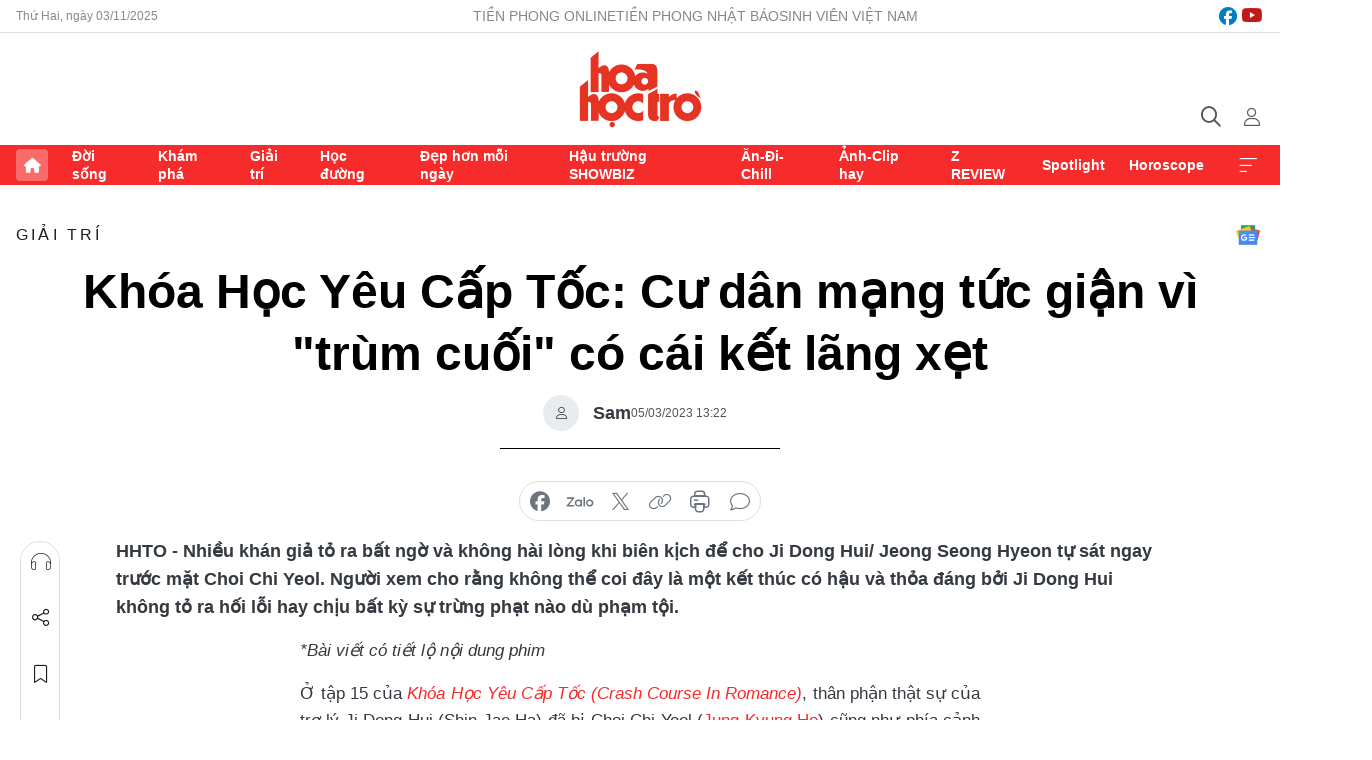

--- FILE ---
content_type: text/html;charset=utf-8
request_url: https://hoahoctro.tienphong.vn/khoa-hoc-yeu-cap-toc-cu-dan-mang-tuc-gian-vi-trum-cuoi-co-cai-ket-lang-xet-post1515113.tpo
body_size: 17909
content:
<!DOCTYPE html> <html lang="vi" class="hht "> <head> <title>Khóa Học Yêu Cấp Tốc: Cư dân mạng tức giận vì "trùm cuối" có cái kết lãng xẹt | Báo điện tử Tiền Phong</title> <meta name="description" content="Nhiều khán giả tỏ ra bất ngờ và không hài lòng khi biên kịch để cho Ji Dong Hui/ Jeong Seong Hyeon không hối lỗi, ra đi bằng cách tự sát trước mặt Choi Chi Yeol"/> <meta name="keywords" content="Khóa Học Yêu Cấp Tốc, Khóa Học Yêu Cấp Tốc tập 15, Khóa Học Yêu Cấp Tốc tập cuối, Khóa Học Yêu Cấp Tốc tranh cãi, Crash Course In Romance, Choi Chi Yeol, Jung Kyung Ho, Jeon Do Yeon, Nam Haeng Seon, Ji Dong Hui, Shin Jae Ha"/> <meta name="news_keywords" content="Khóa Học Yêu Cấp Tốc, Khóa Học Yêu Cấp Tốc tập 15, Khóa Học Yêu Cấp Tốc tập cuối, Khóa Học Yêu Cấp Tốc tranh cãi, Crash Course In Romance, Choi Chi Yeol, Jung Kyung Ho, Jeon Do Yeon, Nam Haeng Seon, Ji Dong Hui, Shin Jae Ha"/> <meta http-equiv="Content-Type" content="text/html; charset=utf-8" /> <meta http-equiv="X-UA-Compatible" content="IE=edge"/> <meta http-equiv="refresh" content="1800" /> <meta name="revisit-after" content="1 days" /> <meta name="viewport" content="width=device-width, initial-scale=1"> <meta http-equiv="content-language" content="vi" /> <meta name="format-detection" content="telephone=no"/> <meta name="format-detection" content="address=no"/> <meta name="apple-mobile-web-app-capable" content="yes"> <meta name="apple-mobile-web-app-status-bar-style" content="black"> <meta name="apple-mobile-web-app-title" content="Báo điện tử Tiền Phong"/> <meta name="referrer" content="no-referrer-when-downgrade"/> <link rel="shortcut icon" href="https://cdn.tienphong.vn/assets/web/styles/img/h2t.png" type="image/x-icon" /> <link rel="preconnect" href="https://cdn.tienphong.vn"/> <link rel="dns-prefetch" href="https://cdn.tienphong.vn"/> <link rel="dns-prefetch" href="//www.google-analytics.com" /> <link rel="dns-prefetch" href="//www.googletagmanager.com" /> <link rel="dns-prefetch" href="//stc.za.zaloapp.com" /> <link rel="dns-prefetch" href="//fonts.googleapis.com" /> <script> var cmsConfig = { domainDesktop: 'https://hoahoctro.tienphong.vn', domainMobile: 'https://hoahoctro.tienphong.vn', domainApi: 'https://api.tienphong.vn', domainStatic: 'https://cdn.tienphong.vn', domainLog: 'https://log.tienphong.vn', googleAnalytics: 'G-749R1YGL4H,UA-161062453-1', siteId: 1, pageType: 1, objectId: 1515113, adsZone: 328, allowAds: true, adsLazy: true, antiAdblock: true, }; if (window.location.protocol !== 'https:' && window.location.hostname.indexOf('tienphong.vn') !== -1) { window.location = 'https://' + window.location.hostname + window.location.pathname + window.location.hash; } var USER_AGENT=window.navigator&&window.navigator.userAgent||"",IS_MOBILE=/Android|webOS|iPhone|iPod|BlackBerry|Windows Phone|IEMobile|Mobile Safari|Opera Mini/i.test(USER_AGENT);function setCookie(e,o,i){var n=new Date,i=(n.setTime(n.getTime()+24*i*60*60*1e3),"expires="+n.toUTCString());document.cookie=e+"="+o+"; "+i+";path=/;"}function getCookie(e){var o=document.cookie.indexOf(e+"="),i=o+e.length+1;return!o&&e!==document.cookie.substring(0,e.length)||-1===o?null:(-1===(e=document.cookie.indexOf(";",i))&&(e=document.cookie.length),unescape(document.cookie.substring(i,e)))}; </script> <script> if(USER_AGENT && USER_AGENT.indexOf("facebot") <= 0 && USER_AGENT.indexOf("facebookexternalhit") <= 0) { var query = ''; var hash = ''; if (window.location.search) query = window.location.search; if (window.location.hash) hash = window.location.hash; var canonicalUrl = 'https://hoahoctro.tienphong.vn/khoa-hoc-yeu-cap-toc-cu-dan-mang-tuc-gian-vi-trum-cuoi-co-cai-ket-lang-xet-post1515113.tpo' + query + hash ; var curUrl = decodeURIComponent(window.location.href); if(!location.port && canonicalUrl.startsWith("http") && curUrl != canonicalUrl){ window.location.replace(canonicalUrl); } } </script> <meta property="fb:app_id" content="398178286982123"/> <meta property="fb:pages" content="102790913161840"/> <meta name="author" content="Báo điện tử Tiền Phong" /> <meta name="copyright" content="Copyright © 2025 by Báo điện tử Tiền Phong" /> <meta name="RATING" content="GENERAL" /> <meta name="GENERATOR" content="Báo điện tử Tiền Phong" /> <meta content="Báo điện tử Tiền Phong" itemprop="sourceOrganization" name="source"/> <meta content="news" itemprop="genre" name="medium"/> <meta name="robots" content="noarchive, max-image-preview:large, index, follow" /> <meta name="GOOGLEBOT" content="noarchive, max-image-preview:large, index, follow" /> <link rel="canonical" href="https://hoahoctro.tienphong.vn/khoa-hoc-yeu-cap-toc-cu-dan-mang-tuc-gian-vi-trum-cuoi-co-cai-ket-lang-xet-post1515113.tpo" /> <meta property="og:site_name" content="Báo điện tử Tiền Phong"/> <meta property="og:rich_attachment" content="true"/> <meta property="og:type" content="article"/> <meta property="og:url" content="https://hoahoctro.tienphong.vn/khoa-hoc-yeu-cap-toc-cu-dan-mang-tuc-gian-vi-trum-cuoi-co-cai-ket-lang-xet-post1515113.tpo"/> <meta property="og:image" content="https://cdn.tienphong.vn/images/bdfc554ea35983ad68a96e0050b6e2cb4ef3d82fc8179920f513f0b1d8bbc66480e21b8bab57717784f3dbed568186d9298a8519cd23fbaebe7340ae910303b614b5b112fc37f41bf4c2b8f7e877b6b31bffa61994aee305599e85ffd4e9bacd/khoa-hoc-yeu-cap-toc-2-171.jpg.webp"/> <meta property="og:image:width" content="1200"/> <meta property="og:image:height" content="630"/> <meta property="og:title" content="Khóa Học Yêu Cấp Tốc: Cư dân mạng tức giận vì &#34;trùm cuối&#34; có cái kết lãng xẹt"/> <meta property="og:description" content="Nhiều khán giả tỏ ra bất ngờ và không hài lòng khi biên kịch để cho Ji Dong Hui/ Jeong Seong Hyeon tự sát ngay trước mặt Choi Chi Yeol. Người xem cho rằng không thể coi đây là một kết thúc có hậu và thỏa đáng bởi Ji Dong Hui không tỏ ra hối lỗi hay chịu bất kỳ sự trừng phạt nào dù phạm tội."/> <meta name="twitter:card" value="summary"/> <meta name="twitter:url" content="https://hoahoctro.tienphong.vn/khoa-hoc-yeu-cap-toc-cu-dan-mang-tuc-gian-vi-trum-cuoi-co-cai-ket-lang-xet-post1515113.tpo"/> <meta name="twitter:title" content="Khóa Học Yêu Cấp Tốc: Cư dân mạng tức giận vì &#34;trùm cuối&#34; có cái kết lãng xẹt"/> <meta name="twitter:description" content="Nhiều khán giả tỏ ra bất ngờ và không hài lòng khi biên kịch để cho Ji Dong Hui/ Jeong Seong Hyeon tự sát ngay trước mặt Choi Chi Yeol. Người xem cho rằng không thể coi đây là một kết thúc có hậu và thỏa đáng bởi Ji Dong Hui không tỏ ra hối lỗi hay chịu bất kỳ sự trừng phạt nào dù phạm tội."/> <meta name="twitter:image" content="https://cdn.tienphong.vn/images/bdfc554ea35983ad68a96e0050b6e2cb4ef3d82fc8179920f513f0b1d8bbc66480e21b8bab57717784f3dbed568186d9298a8519cd23fbaebe7340ae910303b614b5b112fc37f41bf4c2b8f7e877b6b31bffa61994aee305599e85ffd4e9bacd/khoa-hoc-yeu-cap-toc-2-171.jpg.webp"/> <meta name="twitter:site" content="@Báo điện tử Tiền Phong"/> <meta name="twitter:creator" content="@Báo điện tử Tiền Phong"/> <meta property="article:publisher" content="https://www.facebook.com/www.tienphong.vn/" /> <meta property="article:tag" content="Khóa Học Yêu Cấp Tốc,Khóa Học Yêu Cấp Tốc tập 15,Khóa Học Yêu Cấp Tốc tập cuối,Khóa Học Yêu Cấp Tốc tranh cãi,Crash Course In Romance,Choi Chi Yeol,Jung Kyung Ho,Jeon Do Yeon,Nam Haeng Seon,Ji Dong Hui,Shin Jae Ha"/> <meta property="article:section" content="Giải trí,Hoa học trò" /> <meta property="article:published_time" content="2023-03-05T20:22:21+0700"/> <meta property="article:modified_time" content="2023-03-05T20:34:53+0700"/> <script type="application/ld+json"> { "@context" : "https://schema.org", "@type" : "WebSite", "name": "Báo điện tử Tiền Phong", "url": "https://hoahoctro.tienphong.vn", "alternateName" : "Hoa học trò, chuyên trang của Báo điện tử Tiền Phong", "potentialAction": { "@type": "SearchAction", "target": { "@type": "EntryPoint", "urlTemplate": "https://hoahoctro.tienphong.vn/search/?q={search_term_string}" }, "query-input": "required name=search_term_string" } } </script> <script type="application/ld+json"> { "@context":"http://schema.org", "@type":"BreadcrumbList", "itemListElement":[ { "@type":"ListItem", "position":1, "item":{ "@id":"https://hoahoctro.tienphong.vn/hht-giai-tri/", "name":"Giải trí" } } ] } </script> <script type="application/ld+json"> { "@context": "http://schema.org", "@type": "NewsArticle", "mainEntityOfPage":{ "@type":"WebPage", "@id":"https://hoahoctro.tienphong.vn/khoa-hoc-yeu-cap-toc-cu-dan-mang-tuc-gian-vi-trum-cuoi-co-cai-ket-lang-xet-post1515113.tpo" }, "headline": "Khóa Học Yêu Cấp Tốc: Cư dân mạng tức giận vì &quot;trùm cuối&quot; có cái kết lãng xẹt", "description": "Nhiều khán giả tỏ ra bất ngờ và không hài lòng khi biên kịch để cho Ji Dong Hui/ Jeong Seong Hyeon tự sát ngay trước mặt Choi Chi Yeol. Người xem cho rằng không thể coi đây là một kết thúc có hậu và thỏa đáng bởi Ji Dong Hui không tỏ ra hối lỗi hay chịu bất kỳ sự trừng phạt nào dù phạm tội.", "image": { "@type": "ImageObject", "url": "https://cdn.tienphong.vn/images/bdfc554ea35983ad68a96e0050b6e2cb4ef3d82fc8179920f513f0b1d8bbc66480e21b8bab57717784f3dbed568186d9298a8519cd23fbaebe7340ae910303b614b5b112fc37f41bf4c2b8f7e877b6b31bffa61994aee305599e85ffd4e9bacd/khoa-hoc-yeu-cap-toc-2-171.jpg.webp", "width" : 1200, "height" : 675 }, "datePublished": "2023-03-05T20:22:21+0700", "dateModified": "2023-03-05T20:34:53+0700", "author": { "@type": "Person", "name": "Sam" }, "publisher": { "@type": "Organization", "name": "Báo điện tử Tiền Phong", "logo": { "@type": "ImageObject", "url": "https://cdn.tienphong.vn/assets/web/styles/img/tienphong-logo-2025.png" } } } </script> <link rel="preload" href="https://cdn.tienphong.vn/assets/web/styles/css/main.min-1.0.56.css" as="style"> <link rel="preload" href="https://cdn.tienphong.vn/assets/web/js/main.min-1.0.22.js" as="script"> <link rel="preload" href="https://common.mcms.one/assets/js/web/story.min-0.0.9.js" as="script"> <link rel="preload" href="https://cdn.tienphong.vn/assets/web/js/detail.min-1.0.16.js" as="script"> <link id="cms-style" rel="stylesheet" href="https://cdn.tienphong.vn/assets/web/styles/css/main.min-1.0.56.css"> <style>i.ic-live { background: url(http://cdn.tienphong.vn/assets/web/styles/img/liveicon-min.png) center 2px no-repeat; display: inline-block!important; background-size: contain; height: 24px; width: 48px;
} .ic-live::before { content: "";
} .rss-page li { list-style: square; margin-left: 30px;
} .rss-page li a { color: var(--primary);
} .rss-page ul ul { margin-bottom: inherit;
} .rss-page li li { list-style: circle;
} .hht .mega-menu .expand-wrapper .relate-website .tpo, .hht .mega-menu .relate-website-megamenu .tpo, .svvn .mega-menu .expand-wrapper .relate-website .tpo, .svvn .mega-menu .relate-website-megamenu .tpo { height: 30px;
} .hht .basic-box-13 .left .story:first-child .story__thumb img, .hht .basic-box-13 .right .story:first-child .story__thumb img { width: 670px;
} .hht #sdaWeb_SdaTop .sda_item.rennab_show.sda_viewed { display: none;
} .hht #sdaWeb_SdaTop { padding-bottom: 20px;
}</style> <script type="text/javascript"> var _metaOgUrl = 'https://hoahoctro.tienphong.vn/khoa-hoc-yeu-cap-toc-cu-dan-mang-tuc-gian-vi-trum-cuoi-co-cai-ket-lang-xet-post1515113.tpo'; var page_title = document.title; var tracked_url = window.location.pathname + window.location.search + window.location.hash; var cate_path = 'hht-giai-tri'; if (cate_path.length > 0) { tracked_url = "/" + cate_path + tracked_url; } </script> <script async="" src="https://www.googletagmanager.com/gtag/js?id=G-749R1YGL4H"></script> <script> window.dataLayer = window.dataLayer || []; function gtag(){dataLayer.push(arguments);} gtag('js', new Date()); gtag('config', 'G-749R1YGL4H', {page_path: tracked_url}); gtag('config', 'UA-161062453-1', {page_path: tracked_url}); </script> <script>window.dataLayer = window.dataLayer || [];dataLayer.push({'pageCategory': '/hht\-giai\-tri'});</script> <script> window.dataLayer = window.dataLayer || []; dataLayer.push({ 'event': 'Pageview', 'articleId': '1515113', 'articleTitle': 'Khóa Học Yêu Cấp Tốc: Cư dân mạng tức giận vì "trùm cuối" có cái kết lãng xẹt', 'articleCategory': 'Giải trí,Hoa học trò', 'articleAlowAds': true, 'articleAuthor': 'Sam', 'articleType': 'detail', 'articleTags': 'Khóa Học Yêu Cấp Tốc,Khóa Học Yêu Cấp Tốc tập 15,Khóa Học Yêu Cấp Tốc tập cuối,Khóa Học Yêu Cấp Tốc tranh cãi,Crash Course In Romance,Choi Chi Yeol,Jung Kyung Ho,Jeon Do Yeon,Nam Haeng Seon,Ji Dong Hui,Shin Jae Ha', 'articlePublishDate': '2023-03-05T20:22:21+0700', 'articleThumbnail': 'https://cdn.tienphong.vn/images/bdfc554ea35983ad68a96e0050b6e2cb4ef3d82fc8179920f513f0b1d8bbc66480e21b8bab57717784f3dbed568186d9298a8519cd23fbaebe7340ae910303b614b5b112fc37f41bf4c2b8f7e877b6b31bffa61994aee305599e85ffd4e9bacd/khoa-hoc-yeu-cap-toc-2-171.jpg.webp', 'articleShortUrl': 'https://hoahoctro.tienphong.vn/khoa-hoc-yeu-cap-toc-cu-dan-mang-tuc-gian-vi-trum-cuoi-co-cai-ket-lang-xet-post1515113.tpo', 'articleFullUrl': 'https://hoahoctro.tienphong.vn/khoa-hoc-yeu-cap-toc-cu-dan-mang-tuc-gian-vi-trum-cuoi-co-cai-ket-lang-xet-post1515113.tpo', }); </script> <script> window.dataLayer = window.dataLayer || []; dataLayer.push({'articleAuthor': 'Sam', 'articleAuthorID': '0'}); </script> <script type='text/javascript'> gtag('event', 'article_page',{ 'articleId': '1515113', 'articleTitle': 'Khóa Học Yêu Cấp Tốc: Cư dân mạng tức giận vì "trùm cuối" có cái kết lãng xẹt', 'articleCategory': 'Giải trí,Hoa học trò', 'articleAlowAds': true, 'articleAuthor': 'Sam', 'articleType': 'detail', 'articleTags': 'Khóa Học Yêu Cấp Tốc,Khóa Học Yêu Cấp Tốc tập 15,Khóa Học Yêu Cấp Tốc tập cuối,Khóa Học Yêu Cấp Tốc tranh cãi,Crash Course In Romance,Choi Chi Yeol,Jung Kyung Ho,Jeon Do Yeon,Nam Haeng Seon,Ji Dong Hui,Shin Jae Ha', 'articlePublishDate': '2023-03-05T20:22:21+0700', 'articleThumbnail': 'https://cdn.tienphong.vn/images/bdfc554ea35983ad68a96e0050b6e2cb4ef3d82fc8179920f513f0b1d8bbc66480e21b8bab57717784f3dbed568186d9298a8519cd23fbaebe7340ae910303b614b5b112fc37f41bf4c2b8f7e877b6b31bffa61994aee305599e85ffd4e9bacd/khoa-hoc-yeu-cap-toc-2-171.jpg.webp', 'articleShortUrl': 'https://hoahoctro.tienphong.vn/khoa-hoc-yeu-cap-toc-cu-dan-mang-tuc-gian-vi-trum-cuoi-co-cai-ket-lang-xet-post1515113.tpo', 'articleFullUrl': 'https://hoahoctro.tienphong.vn/khoa-hoc-yeu-cap-toc-cu-dan-mang-tuc-gian-vi-trum-cuoi-co-cai-ket-lang-xet-post1515113.tpo', }); </script> <script type="text/javascript"> var videoAds = 'https://aj1559.online/zgpoJEXShlCdWvIQG_4UQFBj4pH2WLSug9RlVVhh6FO4BWtpb1pMho_mPLByXvNqidi76kgqVw1kIsZ9wpNmd8MBX_akW7L8'</script> <ins class="982a9496" data-key="6fc356d034197bedb75297640a6a1c75"></ins>
<script async src="https://aj1559.online/ba298f04.js"></script>
<script src="https://sdk.moneyoyo.com/v1/webpush.js?pid=mtEcx6BNu4-AKQQRI7k8jA" async></script> <script async src="https://sp.zalo.me/plugins/sdk.js"></script> </head> <body class=" detail-page "> <div id="sdaWeb_SdaMasthead" class="rennab banner-top" data-platform="1" data-position="Web_SdaMasthead" style="display:none"> </div> <header class="site-header"> <div class="top-wrapper"> <div class="container"> <span class="time" id="today"></span> <div class="relate-website"> <a href="https://tienphong.vn" class="website tpo" target="_blank" rel="nofollow" title="Tiền Phong Online">Tiền Phong Online</a> <a href="https://tienphong.vn/nhat-bao/" class="website tpo" title="Tiền Phong Nhật báo" target="_blank" rel="nofollow">Tiền Phong Nhật báo</a> <a href="https://svvn.tienphong.vn" class="website svvn" target="_blank" rel="nofollow" title="Sinh viên Việt Nam">Sinh viên Việt Nam</a> </div> <div class="lang-social"> <div class="social"> <a href="https://www.facebook.com/hoahoctro.vn" target="_blank" rel="nofollow" title="facebook"> <i class="ic-facebook"></i> </a> <a href="https://www.youtube.com/channel/UCtalnZVcscFoCo4lrpa37CA" target="_blank" rel="nofollow" title="youtube"> <i class="ic-youtube"></i> </a> </div> </div> </div> </div> <div class="main-wrapper"> <div class="container"> <h3><a class="logo" href="/" title="Báo điện tử Tiền Phong">Báo điện tử Tiền Phong</a></h3> <div class="search-wrapper"> <span class="ic-search"></span> <div class="search-form"> <input class="form-control txtsearch" placeholder="Tìm kiếm"> <i class="ic-close"></i> </div> </div> <div class="user" id="userprofile"> <span class="ic-user"></span> </div> </div> </div> <div class="navigation-wrapper"> <div class="container"> <ul class="menu"> <li><a href="/" class="home" title="Trang chủ">Trang chủ</a></li> <li> <a class="text" href="https://hoahoctro.tienphong.vn/hht-doi-song/" title="Đời sống">Đời sống</a> </li> <li> <a class="text" href="https://hoahoctro.tienphong.vn/hht-kham-pha/" title="Khám phá">Khám phá</a> </li> <li> <a class="text" href="https://hoahoctro.tienphong.vn/hht-giai-tri/" title="Giải trí">Giải trí</a> </li> <li> <a class="text" href="https://hoahoctro.tienphong.vn/hht-hoc-duong/" title="Học đường">Học đường</a> </li> <li> <a class="text" href="https://hoahoctro.tienphong.vn/hht-dep-hon-moi-ngay/" title="Đẹp hơn mỗi ngày">Đẹp hơn mỗi ngày</a> </li> <li> <a class="text" href="https://hoahoctro.tienphong.vn/hht-hau-truong-showbiz/" title="Hậu trường SHOWBIZ">Hậu trường SHOWBIZ</a> </li> <li> <a class="text" href="https://hoahoctro.tienphong.vn/hht-an-di-chill/" title="Ăn-Đi-Chill">Ăn-Đi-Chill</a> </li> <li> <a class="text" href="https://hoahoctro.tienphong.vn/hht-anh-clip-hay/" title="Ảnh-Clip hay">Ảnh-Clip hay</a> </li> <li> <a class="text" href="https://hoahoctro.tienphong.vn/z-review/" title="Z REVIEW">Z REVIEW</a> </li> <li> <a class="text" href="https://hoahoctro.tienphong.vn/hht-spotlight/" title="Spotlight">Spotlight</a> </li> <li> <a class="text" href="https://hoahoctro.tienphong.vn/hht-horoscope/" title="Horoscope">Horoscope</a> </li> <li><a href="javascript:void(0);" class="expansion" title="Xem thêm">Xem thêm</a></li> </ul> <div class="mega-menu"> <div class="container"> <div class="menu-wrapper"> <div class="wrapper"> <span class="label">Chuyên mục</span> <div class="item"> <a class="title" href="https://hoahoctro.tienphong.vn/hht-doi-song/" title="Đời sống">Đời sống</a> </div> <div class="item"> <a class="title" href="https://hoahoctro.tienphong.vn/hht-kham-pha/" title="Khám phá">Khám phá</a> </div> <div class="item"> <a class="title" href="https://hoahoctro.tienphong.vn/hht-giai-tri/" title="Giải trí">Giải trí</a> </div> <div class="item"> <a class="title" href="https://hoahoctro.tienphong.vn/hht-hoc-duong/" title="Học đường">Học đường</a> </div> <div class="item"> <a class="title" href="https://hoahoctro.tienphong.vn/hht-dep-hon-moi-ngay/" title="Đẹp hơn mỗi ngày">Đẹp hơn mỗi ngày</a> </div> <div class="item"> <a class="title" href="https://hoahoctro.tienphong.vn/hht-hau-truong-showbiz/" title="Hậu trường SHOWBIZ">Hậu trường SHOWBIZ</a> </div> <div class="item"> <a class="title" href="https://hoahoctro.tienphong.vn/hht-an-di-chill/" title="Ăn-Đi-Chill">Ăn-Đi-Chill</a> </div> <div class="item"> <a class="title" href="https://hoahoctro.tienphong.vn/hht-anh-clip-hay/" title="Ảnh-Clip hay">Ảnh-Clip hay</a> </div> <div class="item"> <a class="title" href="https://hoahoctro.tienphong.vn/z-review/" title="Z REVIEW">Z REVIEW</a> </div> <div class="item"> <a class="title" href="https://hoahoctro.tienphong.vn/hht-spotlight/" title="Spotlight">Spotlight</a> </div> <div class="item"> <a class="title" href="https://hoahoctro.tienphong.vn/hht-dung-bo-lo/" title="Đừng bỏ lỡ!">Đừng bỏ lỡ!</a> </div> <div class="item"> <a class="title" href="https://hoahoctro.tienphong.vn/hht-horoscope/" title="Horoscope">Horoscope</a> </div> <div class="item"> <a class="title" href="https://hoahoctro.tienphong.vn/hht-suoi-am-trai-tim/" title="Sưởi ấm trái tim">Sưởi ấm trái tim</a> </div> <div class="item"> <a class="title" href="https://hoahoctro.tienphong.vn/hht-cong-dan-so/" title="Công dân số">Công dân số</a> </div> <div class="item"> <a class="title" href="https://hoahoctro.tienphong.vn/hht-cam-nang-teen/" title="Cẩm nang teen">Cẩm nang teen</a> </div> <div class="item"> <a class="title" href="https://hoahoctro.tienphong.vn/hht-ket-noi-hoa-hoc-tro/" title="Kết nối Hoa Học Trò">Kết nối Hoa Học Trò</a> </div> </div> </div> <div class="expand-wrapper"> <div class="relate-website"> <span class="title">Các trang khác</span> <a href="https://tienphong.vn" class="website tpo" target="_blank" rel="nofollow" title="Tiền Phong Online">Tiền Phong Online</a> <a href="https://svvn.tienphong.vn" class="website svvn" target="_blank" rel="nofollow" title="Sinh viên Việt Nam">Sinh viên Việt Nam</a> </div> <div class="wrapper"> <span class="title">Liên hệ quảng cáo</span> <span class="text"> <i class="ic-phone"></i> <a href="tel:+84909559988">0909559988</a> </span> <span class="text"> <i class="ic-mail"></i> <a href="mailto:booking@baotienphong.com.vn">booking@baotienphong.com.vn</a> </span> </div> <div class="wrapper"> <span class="title">Tòa soạn</span> <span class="text"> <i class="ic-location"></i> <address>15 Hồ Xuân Hương, Hà Nội</address> </span> <span class="text"> <i class="ic-phone"></i> <a href="tel:+842439431250">024.39431250</a> </span> </div> <div class="wrapper"> <span class="title">Đặt mua báo in</span> <span class="text"> <i class="ic-phone"></i> <a href="tel:+842439439664">(024)39439664</a> </span> <span class="text"> <i class="ic-phone"></i> <a href="tel:+84908988666">0908988666</a> </span> </div> <div class="wrapper"> <a href="/ban-doc-lam-bao.tpo" class="send" title="Bạn đọc làm báo"><i class="ic-send"></i>Bạn đọc làm báo</a> <a href="#" class="companion" title="Đồng hành cùng Tiền phong">Đồng hành cùng Tiền phong</a> </div> <div class="link"> <a href="/toa-soan.tpo" class="text" title="Giới thiệu<">Giới thiệu</a> <a href="/nhat-bao/" class="text" title="Nhật báo">Nhật báo</a> <a href="/topics.html" class="text" title="Sự kiện">Sự kiện</a> <a href="/quang-cao.tpo" class="text" title="Quảng cáo">Quảng cáo</a> </div> <div class="top-social"> <a href="javascript:void(0);" class="title" title="Theo dõi Báo Tiền phong trên">Theo dõi Báo Tiền phong trên</a> <a href="https://www.facebook.com/www.tienphong.vn/" class="facebook" target="_blank" rel="nofollow">fb</a> <a href="https://www.youtube.com/@baotienphong" class="youtube" target="_blank" rel="nofollow">yt</a> <a href="https://www.tiktok.com/@baotienphong.official" class="tiktok" target="_blank" rel="nofollow">tt</a> <a href="https://zalo.me/783607375436573981" class="zalo" target="_blank" rel="nofollow">zl</a> <a href="https://news.google.com/publications/CAAiEF9pVTo7tHQ-AT_ZBUo_100qFAgKIhBfaVU6O7R0PgE_2QVKP9dN?hl=vi&gl=VN&ceid=VN:vi" class="google" target="_blank" rel="nofollow">gg</a> </div> </div> </div> </div> </div> </div> </header> <div class="site-body"> <div id="sdaWeb_SdaBackground" class="rennab " data-platform="1" data-position="Web_SdaBackground" style="display:none"> </div> <div class="container"> <div id="sdaWeb_SdaArticeTop" class="rennab " data-platform="1" data-position="Web_SdaArticeTop" style="display:none"> </div> <div class="article"> <div class="breadcrumb breadcrumb-detail"> <h2 class="main"> <a href="https://hoahoctro.tienphong.vn/hht-giai-tri/" title="Giải trí" class="active">Giải trí</a> </h2> </div> <a href="https://news.google.com/publications/CAAiEF9pVTo7tHQ-AT_ZBUo_100qFAgKIhBfaVU6O7R0PgE_2QVKP9dN?hl=vi&gl=VN&ceid=VN:vi" class="img-ggnews" target="_blank" title="Google News">Google News</a> <div class="article__header"> <h1 class="article__title cms-title"> Khóa Học Yêu Cấp Tốc: Cư dân mạng tức giận vì "trùm cuối" có cái kết lãng xẹt </h1> <div class="article__meta"> <div class="wrap-author"> <div class="author"> <span class="thumb"> </span> Sam </div> </div> <time class="time" datetime="2023-03-05T20:22:21+0700" data-time="1678022541" data-friendly="false">05/03/2023 20:22</time> <meta class="cms-date" itemprop="datePublished" content="2023-03-05T20:22:21+0700"> </div> </div> <div class="features article__social"> <a href="#tts" title="Nghe"> <i class="ic-hear"></i>Nghe </a> <a href="javascript:void(0);" class="item" title="Chia sẻ" data-href="https://hoahoctro.tienphong.vn/khoa-hoc-yeu-cap-toc-cu-dan-mang-tuc-gian-vi-trum-cuoi-co-cai-ket-lang-xet-post1515113.tpo" data-rel="facebook"> <i class="ic-share"></i>Chia sẻ </a> <a href="javascript:void(0);" class="sendbookmark hidden" onclick="ME.sendBookmark(this, 1515113);" data-id="1515113" title="Lưu bài viết"> <i class="ic-bookmark"></i>Lưu tin </a> <a href="#comment1515113" title="Bình luận"> <i class="ic-feedback"></i>Bình luận </a> <a href="https://hoahoctro.tienphong.vn/hht-giai-tri/" title="Trở về"> <i class="ic-leftLong"></i>Trở về </a> </div> <div class="audio-social"> <div class="social article__social"> <a href="javascript:void(0);" class="item fb" data-href="https://hoahoctro.tienphong.vn/khoa-hoc-yeu-cap-toc-cu-dan-mang-tuc-gian-vi-trum-cuoi-co-cai-ket-lang-xet-post1515113.tpo" data-rel="facebook" title="Facebook"> <i class="ic-facebook"></i>chia sẻ </a> <a href="javascript:void(0);" class="zalo zalo-share-button" title="Zalo" data-href="https://hoahoctro.tienphong.vn/khoa-hoc-yeu-cap-toc-cu-dan-mang-tuc-gian-vi-trum-cuoi-co-cai-ket-lang-xet-post1515113.tpo" data-oaid="783607375436573981" data-layout="1" data-color="blue" data-customize="true"> <i class="ic-zalo"></i>chia sẻ </a> <a href="javascript:void(0);" class="item twitterX" data-href="https://hoahoctro.tienphong.vn/khoa-hoc-yeu-cap-toc-cu-dan-mang-tuc-gian-vi-trum-cuoi-co-cai-ket-lang-xet-post1515113.tpo" data-rel="twitter" title="Twitter"> <i class="ic-twitterX"></i>chia sẻ </a> <a href="javascript:void(0);" class="item link" data-href="https://hoahoctro.tienphong.vn/khoa-hoc-yeu-cap-toc-cu-dan-mang-tuc-gian-vi-trum-cuoi-co-cai-ket-lang-xet-post1515113.tpo" data-rel="copy" title="Copy link"> <i class="ic-link"></i>copy link </a> <a href="javascript:void(0);" class="printer sendprint" title="In bài viết"> <i class="ic-printer"></i>in báo </a> <a href="#comment1515113" class="comment" title="Bình luận"> <i class="ic-feedback"></i>bình luận </a> </div> </div> <div class="article__sapo cms-desc"> HHTO - Nhiều khán giả tỏ ra bất ngờ và không hài lòng khi biên kịch để cho Ji Dong Hui/&nbsp;Jeong Seong Hyeon tự sát ngay trước mặt Choi Chi Yeol. Người xem cho rằng không thể coi đây là một kết thúc có hậu và thỏa đáng bởi Ji Dong Hui không tỏ ra hối lỗi hay chịu bất kỳ sự trừng phạt nào dù phạm tội.
</div> <div id="sdaWeb_SdaArticleAfterSapo" class="rennab " data-platform="1" data-position="Web_SdaArticleAfterSapo" style="display:none"> </div> <div class="article__body zce-content-body cms-body" itemprop="articleBody"> <style>.t2 { text-align: center; } .t1 { text-align: justify; } .t3 { display: block; margin-left: auto; margin-right: auto; }</style>
<p><em>*Bài viết có tiết lộ nội dung phim</em></p>
<p class="t1">Ở tập 15 của <a href="https://hoahoctro.tienphong.vn/tag/kh%c3%b3a+h%e1%bb%8dc+y%c3%aau+c%e1%ba%a5p+t%e1%bb%91c.tpo" target="_blank" class="cms-relate"><em>Khóa Học Yêu Cấp Tốc (Crash Course In Romance)</em></a>, thân phận thật sự của trợ lý Ji Dong Hui (Shin Jae Ha) đã bị Choi Chi Yeol (<a href="https://tienphong.vn/post-1507956.tpo" title="Thầy giáo nghìn tỷ của &quot;Khóa Học Yêu Cấp Tốc&quot; không thả thính vẫn mê: Là &quot;trùm meme&quot;!" class="cms-relate">Jung Kyung Ho</a>) cũng như phía cảnh sát phát hiện. Sau khi nghe tin Hae E có dấu hiệu tỉnh lại, Ji Dong Hui đã đến bệnh viện nhằm sát hại cô, nhưng bị Nam Haeng Seon (Jeon Do Yeon) và Choi Chi Yeol ngăn cản.</p>
<table class="picture" align="center"> <tbody> <tr> <td class="pic t2"><img data-image-id="3515183" src="[data-uri]" data-width="1280" data-height="720" class="lazyload cms-photo" data-large-src="https://cdn.tienphong.vn/images/8e202a7ebe082e7e6288a4a0247abd75cb4f229f8441b91aa9e3eedf07a417e0b3e9e78d34d7ec57489deed8fc31b236ebf7ca653a6d90bea27cf2b2418b299bd72d9d85e8f91264603874a18a2d58af/khoa-hoc-yeu-cap-toc-3271.jpg" data-src="https://cdn.tienphong.vn/images/814b5533c866dc3540018a126103e935cb4f229f8441b91aa9e3eedf07a417e0b3e9e78d34d7ec57489deed8fc31b236ebf7ca653a6d90bea27cf2b2418b299bd72d9d85e8f91264603874a18a2d58af/khoa-hoc-yeu-cap-toc-3271.jpg" width="1280" height="720"></td> </tr> </tbody>
</table>
<table class="picture" align="center"> <tbody> <tr> <td class="pic t2"><img data-image-id="3515182" src="[data-uri]" data-width="1280" data-height="720" class="lazyload cms-photo" data-large-src="https://cdn.tienphong.vn/images/8e202a7ebe082e7e6288a4a0247abd75cb4f229f8441b91aa9e3eedf07a417e0d2e174e29674dc353f51d674e7d80931e0af0979e2edb7deb44b68d9cc4114cd/ji-dong-hui-1614.jpg" data-src="https://cdn.tienphong.vn/images/814b5533c866dc3540018a126103e935cb4f229f8441b91aa9e3eedf07a417e0d2e174e29674dc353f51d674e7d80931e0af0979e2edb7deb44b68d9cc4114cd/ji-dong-hui-1614.jpg" width="1280" height="720"></td> </tr> </tbody>
</table>
<p class="t1">Ji Dong Hui hay chính là Jeong Seong Hyeon (em trai của nữ sinh đã mất, học trò cũ của thầy giáo Choi - Jeong Su Hyeon) cố trốn chạy. Nhưng cuối cùng, anh đã chạy lên tầng thượng và tự sát.</p>
<table class="picture full-width"> <tbody> <tr> <td class="pic t2"><img data-image-id="3515180" src="[data-uri]" data-width="500" data-height="262" class="lazyload t3 cms-photo" data-large-src="https://cdn.tienphong.vn/images/4ef3d82fc8179920f513f0b1d8bbc66480e21b8bab57717784f3dbed568186d92950a4ab99fb89462780b083640d604882d325fe1c0a600694b73fffaa7e0cf1/ji-dong-hui-7956.gif" data-src="https://cdn.tienphong.vn/images/4ef3d82fc8179920f513f0b1d8bbc66480e21b8bab57717784f3dbed568186d92950a4ab99fb89462780b083640d604882d325fe1c0a600694b73fffaa7e0cf1/ji-dong-hui-7956.gif" alt="&amp;quot;Tôi đã chẳng còn gì để bảo vệ nữa. Tôi quá mệt mỏi rồi&amp;quot;, là những lời cuối cùng mà Ji Dong Hui nói với Choi Chi Yeol trước khi anh nhảy lầu. - Ảnh: silvertrhee" title="&amp;quot;Tôi đã chẳng còn gì để bảo vệ nữa. Tôi quá mệt mỏi rồi&amp;quot;, là những lời cuối cùng mà Ji Dong Hui nói với Choi Chi Yeol trước khi anh nhảy lầu. - Ảnh: silvertrhee" width="500" height="262"></td> </tr> <tr> <td class="caption"> <p><em>"Tôi đã chẳng còn gì để bảo vệ nữa. Tôi quá mệt mỏi rồi"</em>, là những lời cuối cùng mà Ji Dong Hui nói với Choi Chi Yeol trước khi anh nhảy lầu. - Ảnh: silvertrhee</p></td> </tr> </tbody>
</table>
<div class="sda_middle"> <div id="sdaWeb_SdaArticleMiddle" class="rennab fyi" data-platform="1" data-position="Web_SdaArticleMiddle"> </div>
</div>
<p class="t1">Dù Choi Chi Yeol đã cố gắng khuyên giải để Ji Dong Hui đi đầu thú, nhưng trợ lý Ji vẫn một mực tin rằng những hành vi anh làm là để bảo vệ thầy giáo Choi - người lớn duy nhất mà anh và chị gái tin tưởng.</p>
<p class="t1">Nhiều khán giả không hài lòng với kết thúc của "trùm cuối" Ji Dong Hui. Bởi anh tự sát mà không mảy may hối hận hay ý thức được hành vi của bản thân là sai trái. <em>"Tập vừa rồi của Khóa Học Yêu Cấp Tốc sao vậy, anh ta còn chẳng có dấu hiệu hối lỗi nào sau khi sát hại từng đó mạng người và động vật. Để anh ta ra đi bằng cách tự sát? Còn trước mặt thầy Choi? Đúng là hài hước thật đấy"</em>, một người dùng trên Twitter bức xúc.</p>
<table class="picture" align="center"> <tbody> <tr> <td class="pic t2"><img data-image-id="3515192" src="[data-uri]" data-width="1280" data-height="1626" class="lazyload cms-photo" data-large-src="https://cdn.tienphong.vn/images/8e202a7ebe082e7e6288a4a0247abd75cb4f229f8441b91aa9e3eedf07a417e0b3e9e78d34d7ec57489deed8fc31b23602d2cfb783b1e0c05fecfb17f9f8d22b46854dba0c08718c63a1f1832fa063fb/khoa-hoc-yeu-cap-toc-2-7927.jpg" data-src="https://cdn.tienphong.vn/images/814b5533c866dc3540018a126103e935cb4f229f8441b91aa9e3eedf07a417e0b3e9e78d34d7ec57489deed8fc31b23602d2cfb783b1e0c05fecfb17f9f8d22b46854dba0c08718c63a1f1832fa063fb/khoa-hoc-yeu-cap-toc-2-7927.jpg" alt="Biên kịch dường như đã quá tàn nhẫn khi để Choi Chi Yeol chính mắt nhìn thấy một trong những người anh tin tưởng nhất rời bỏ thế giới, một lần nữa khiến tâm lý anh tổn thương. - Ảnh: silvertrhee" title="Biên kịch dường như đã quá tàn nhẫn khi để Choi Chi Yeol chính mắt nhìn thấy một trong những người anh tin tưởng nhất rời bỏ thế giới, một lần nữa khiến tâm lý anh tổn thương. - Ảnh: silvertrhee" width="1280" height="1626"></td> </tr> <tr> <td class="caption"> <p class="t2">Biên kịch dường như đã quá tàn nhẫn khi để Choi Chi Yeol chính mắt nhìn thấy một trong những người anh tin tưởng nhất rời bỏ thế giới, một lần nữa khiến tâm lý anh tổn thương. - Ảnh: silvertrhee</p></td> </tr> </tbody>
</table>
<p class="t1">Trên diễn đàn<em> theqoo</em>, Knet cũng bức xúc khi biên kịch và đạo diễn để cảnh sát trở thành người thừa. Ji Dong Hui nên bị bắt và chịu sự trừng phạt của pháp luật thay vì "nhận cơm hộp" ở tập gần cuối một cách lãng xẹt.</p>
<p class="t1"><em>"Chẳng thể tin nổi là anh ấy tự tử mà không cảm thấy tội lỗi vì những gì mình đã làm. Chẳng lẽ biên kịch nghĩ đó là chính nghĩa? Tại sao lại không thể kết thúc bằng việc trợ lý Ji bị bắt?"</em></p>
<div class="sda_middle"> <div id="sdaWeb_SdaArticleMiddle1" class="rennab fyi" data-platform="1" data-position="Web_SdaArticleMiddle1"> </div>
</div>
<p class="t1"><em>"Tôi bật cười khi tới cảnh tượng đó, không phải vì nó vui mà vì nó vô lý. Tôi cứ nghĩ chắc rằng có một âm mưu gì đó chứ tình tiết thế này không thể xảy ra được, cho đến khi cảnh sát dùng mảnh khăn trắng phủ lên cơ thể của trợ lý Ji."</em></p>
<table class="picture" align="center"> <tbody> <tr> <td class="pic t2"><img data-image-id="3515233" src="[data-uri]" data-width="750" data-height="500" class="lazyload cms-photo" data-large-src="https://cdn.tienphong.vn/images/[base64]/333011852-220769133851813-6577753783808017965-n-3587.jpg" data-src="https://cdn.tienphong.vn/images/[base64]/333011852-220769133851813-6577753783808017965-n-3587.jpg" width="750" height="500"></td> </tr> </tbody>
</table>
<p class="t1">Suốt hành trình của <em>Khóa Học Yêu Cấp Tốc</em> đều làm tốt và chiều lòng khán giả bằng những chi tiết gần gũi. Những<em> plot twist</em> liên quan đến Ji Dong Hui từng là chi tiết khiến người xem chờ đời và thích thú. Tuy nhiên, cách xử lý thiếu tinh tế, nhanh và hụt hẫng của biên kịch đã khiến kết thúc của trợ lý Ji trở thành "hạt sạn" phá hỏng chặng cuối của phim.</p>
<div class="article-relate" data-source="hht-related-news"> <article class="story"> <figure class="story__thumb"> <a class="cms-link" href="https://hoahoctro.tienphong.vn/bo-doi-nam-than-khoa-hoc-yeu-cap-toc-hoc-ba-sun-jae-gay-choang-vi-cao-gan-1m9-post1514064.tpo" title="Bộ đôi nam thần &quot;Khóa Học Yêu Cấp Tốc&quot;: Học bá Sun Jae gây choáng vì cao gần 1m9"> <img class="lazyload" src="[data-uri]" data-src="https://cdn.tienphong.vn/images/326aa65da0f4e0f788a1d2e386b4ac23325b159247146caadc4de821f15658ebd1641f23b190d466ec8567da5c0cad644b232c517106c11924d946f3631276389fb5cf7a127ddff019320ac56eab0d3f/ava-900-540-px-59-6738.png.webp" data-srcset="https://cdn.tienphong.vn/images/326aa65da0f4e0f788a1d2e386b4ac23325b159247146caadc4de821f15658ebd1641f23b190d466ec8567da5c0cad644b232c517106c11924d946f3631276389fb5cf7a127ddff019320ac56eab0d3f/ava-900-540-px-59-6738.png.webp 1x, https://cdn.tienphong.vn/images/1a3afec02e8f3c3ec17c9f3ef09a8e9b325b159247146caadc4de821f15658ebd1641f23b190d466ec8567da5c0cad644b232c517106c11924d946f3631276389fb5cf7a127ddff019320ac56eab0d3f/ava-900-540-px-59-6738.png.webp 2x" alt="Bộ đôi nam thần &quot;Khóa Học Yêu Cấp Tốc&quot;: Học bá Sun Jae gây choáng vì cao gần 1m9"> <noscript> <img src="https://cdn.tienphong.vn/images/326aa65da0f4e0f788a1d2e386b4ac23325b159247146caadc4de821f15658ebd1641f23b190d466ec8567da5c0cad644b232c517106c11924d946f3631276389fb5cf7a127ddff019320ac56eab0d3f/ava-900-540-px-59-6738.png.webp" srcset="https://cdn.tienphong.vn/images/326aa65da0f4e0f788a1d2e386b4ac23325b159247146caadc4de821f15658ebd1641f23b190d466ec8567da5c0cad644b232c517106c11924d946f3631276389fb5cf7a127ddff019320ac56eab0d3f/ava-900-540-px-59-6738.png.webp 1x, https://cdn.tienphong.vn/images/1a3afec02e8f3c3ec17c9f3ef09a8e9b325b159247146caadc4de821f15658ebd1641f23b190d466ec8567da5c0cad644b232c517106c11924d946f3631276389fb5cf7a127ddff019320ac56eab0d3f/ava-900-540-px-59-6738.png.webp 2x" alt="Bộ đôi nam thần &quot;Khóa Học Yêu Cấp Tốc&quot;: Học bá Sun Jae gây choáng vì cao gần 1m9" class="image-fallback"> </noscript></a> </figure> <h2 class="story__heading" data-tracking="1514064"><a class="cms-link " href="https://hoahoctro.tienphong.vn/bo-doi-nam-than-khoa-hoc-yeu-cap-toc-hoc-ba-sun-jae-gay-choang-vi-cao-gan-1m9-post1514064.tpo" title="Bộ đôi nam thần &quot;Khóa Học Yêu Cấp Tốc&quot;: Học bá Sun Jae gây choáng vì cao gần 1m9"> <i class="ic-photo"></i> Bộ đôi nam thần "Khóa Học Yêu Cấp Tốc": Học bá Sun Jae gây choáng vì cao gần 1m9 </a></h2> </article>
</div>
<div class="article-relate" data-source="hht-related-news"> <article class="story"> <figure class="story__thumb"> <a class="cms-link" href="https://hoahoctro.tienphong.vn/kim-woo-bin-hoa-nguoi-giao-hang-trong-the-gioi-tuong-lai-cua-hiep-si-ao-den-post1514785.tpo" title="Kim Woo Bin hóa người giao hàng trong thế giới tương lai của &quot;Hiệp Sĩ Áo Đen&quot;"> <img class="lazyload" src="[data-uri]" data-src="https://cdn.tienphong.vn/images/326aa65da0f4e0f788a1d2e386b4ac23325b159247146caadc4de821f15658eb9a5200061c56935e507394a7ae5796adf08510a67dfe70cf7f7ecc823fd28d80/ava-5320.jpg.webp" data-srcset="https://cdn.tienphong.vn/images/326aa65da0f4e0f788a1d2e386b4ac23325b159247146caadc4de821f15658eb9a5200061c56935e507394a7ae5796adf08510a67dfe70cf7f7ecc823fd28d80/ava-5320.jpg.webp 1x, https://cdn.tienphong.vn/images/1a3afec02e8f3c3ec17c9f3ef09a8e9b325b159247146caadc4de821f15658eb9a5200061c56935e507394a7ae5796adf08510a67dfe70cf7f7ecc823fd28d80/ava-5320.jpg.webp 2x" alt="Kim Woo Bin hóa người giao hàng trong thế giới tương lai của &quot;Hiệp Sĩ Áo Đen&quot;"> <noscript> <img src="https://cdn.tienphong.vn/images/326aa65da0f4e0f788a1d2e386b4ac23325b159247146caadc4de821f15658eb9a5200061c56935e507394a7ae5796adf08510a67dfe70cf7f7ecc823fd28d80/ava-5320.jpg.webp" srcset="https://cdn.tienphong.vn/images/326aa65da0f4e0f788a1d2e386b4ac23325b159247146caadc4de821f15658eb9a5200061c56935e507394a7ae5796adf08510a67dfe70cf7f7ecc823fd28d80/ava-5320.jpg.webp 1x, https://cdn.tienphong.vn/images/1a3afec02e8f3c3ec17c9f3ef09a8e9b325b159247146caadc4de821f15658eb9a5200061c56935e507394a7ae5796adf08510a67dfe70cf7f7ecc823fd28d80/ava-5320.jpg.webp 2x" alt="Kim Woo Bin hóa người giao hàng trong thế giới tương lai của &quot;Hiệp Sĩ Áo Đen&quot;" class="image-fallback"> </noscript></a> </figure> <h2 class="story__heading" data-tracking="1514785"><a class="cms-link " href="https://hoahoctro.tienphong.vn/kim-woo-bin-hoa-nguoi-giao-hang-trong-the-gioi-tuong-lai-cua-hiep-si-ao-den-post1514785.tpo" title="Kim Woo Bin hóa người giao hàng trong thế giới tương lai của &quot;Hiệp Sĩ Áo Đen&quot;"> Kim Woo Bin hóa người giao hàng trong thế giới tương lai của "Hiệp Sĩ Áo Đen" </a></h2> </article>
</div>
<div class="sda_middle"> <div id="sdaWeb_SdaArticleMiddle2" class="rennab fyi" data-platform="1" data-position="Web_SdaArticleMiddle2"> </div>
</div>
<div class="article-relate" data-source="hht-related-news"> <article class="story"> <figure class="story__thumb"> <a class="cms-link" href="https://hoahoctro.tienphong.vn/jung-kook-bts-bat-luc-vi-bi-fan-cuong-bam-duoi-minh-cung-la-con-nguoi-thoi-post1514867.tpo" title="Jung Kook (BTS) bất lực vì bị fan cuồng bám đuôi: &quot;Mình cũng là con người thôi&quot;"> <img class="lazyload" src="[data-uri]" data-src="https://cdn.tienphong.vn/images/326aa65da0f4e0f788a1d2e386b4ac23871dc18a880facc2b00c686b67cbf834c19a861266b0d1998e3d927271a63a2eb030e58bfe448e26750b11064aa2e460da13fff9435b97dbbabaf19613dca8b7f0ca7ea95604f1801b5908427e7f00fe/thiet-ke-chua-co-ten-6-9787.png.webp" data-srcset="https://cdn.tienphong.vn/images/326aa65da0f4e0f788a1d2e386b4ac23871dc18a880facc2b00c686b67cbf834c19a861266b0d1998e3d927271a63a2eb030e58bfe448e26750b11064aa2e460da13fff9435b97dbbabaf19613dca8b7f0ca7ea95604f1801b5908427e7f00fe/thiet-ke-chua-co-ten-6-9787.png.webp 1x, https://cdn.tienphong.vn/images/1a3afec02e8f3c3ec17c9f3ef09a8e9b871dc18a880facc2b00c686b67cbf834c19a861266b0d1998e3d927271a63a2eb030e58bfe448e26750b11064aa2e460da13fff9435b97dbbabaf19613dca8b7f0ca7ea95604f1801b5908427e7f00fe/thiet-ke-chua-co-ten-6-9787.png.webp 2x" alt="Jung Kook (BTS) bất lực vì bị fan cuồng bám đuôi: &quot;Mình cũng là con người thôi&quot;"> <noscript> <img src="https://cdn.tienphong.vn/images/326aa65da0f4e0f788a1d2e386b4ac23871dc18a880facc2b00c686b67cbf834c19a861266b0d1998e3d927271a63a2eb030e58bfe448e26750b11064aa2e460da13fff9435b97dbbabaf19613dca8b7f0ca7ea95604f1801b5908427e7f00fe/thiet-ke-chua-co-ten-6-9787.png.webp" srcset="https://cdn.tienphong.vn/images/326aa65da0f4e0f788a1d2e386b4ac23871dc18a880facc2b00c686b67cbf834c19a861266b0d1998e3d927271a63a2eb030e58bfe448e26750b11064aa2e460da13fff9435b97dbbabaf19613dca8b7f0ca7ea95604f1801b5908427e7f00fe/thiet-ke-chua-co-ten-6-9787.png.webp 1x, https://cdn.tienphong.vn/images/1a3afec02e8f3c3ec17c9f3ef09a8e9b871dc18a880facc2b00c686b67cbf834c19a861266b0d1998e3d927271a63a2eb030e58bfe448e26750b11064aa2e460da13fff9435b97dbbabaf19613dca8b7f0ca7ea95604f1801b5908427e7f00fe/thiet-ke-chua-co-ten-6-9787.png.webp 2x" alt="Jung Kook (BTS) bất lực vì bị fan cuồng bám đuôi: &quot;Mình cũng là con người thôi&quot;" class="image-fallback"> </noscript></a> </figure> <h2 class="story__heading" data-tracking="1514867"><a class="cms-link " href="https://hoahoctro.tienphong.vn/jung-kook-bts-bat-luc-vi-bi-fan-cuong-bam-duoi-minh-cung-la-con-nguoi-thoi-post1514867.tpo" title="Jung Kook (BTS) bất lực vì bị fan cuồng bám đuôi: &quot;Mình cũng là con người thôi&quot;"> Jung Kook (BTS) bất lực vì bị fan cuồng bám đuôi: "Mình cũng là con người thôi" </a></h2> </article>
</div>
<table class="picture" align="center"> <tbody> <tr> <td class="pic t2"><img data-image-id="3506885" src="[data-uri]" data-width="2048" data-height="779" class="lazyload cms-photo" data-large-src="https://cdn.tienphong.vn/images/8e202a7ebe082e7e6288a4a0247abd75cb4f229f8441b91aa9e3eedf07a417e0833abf2cf1051c29bf68479d9da22acd2ea1224e18cdeccec525e3748d5b1c46e1ea4bd39c695733b513a3985dfeb63f/hht1403-coverfb-1840.jpg" data-src="https://cdn.tienphong.vn/images/814b5533c866dc3540018a126103e935cb4f229f8441b91aa9e3eedf07a417e0833abf2cf1051c29bf68479d9da22acd2ea1224e18cdeccec525e3748d5b1c46e1ea4bd39c695733b513a3985dfeb63f/hht1403-coverfb-1840.jpg" width="1390" height="528"></td> </tr> </tbody>
</table> <div id="sdaWeb_SdaArticleAfterBody" class="rennab " data-platform="1" data-position="Web_SdaArticleAfterBody" style="display:none"> </div> </div> <div class="article-footer"> <div class="article__author"> <span class="name">Sam</span> </div> <div class="article__tag"> <a href="https://hoahoctro.tienphong.vn/tu-khoa.tpo?q=Khóa Học Yêu Cấp Tốc" title="Khóa Học Yêu Cấp Tốc">#Khóa Học Yêu Cấp Tốc</a> <a href="https://hoahoctro.tienphong.vn/tu-khoa.tpo?q=Khóa Học Yêu Cấp Tốc tập 15" title="Khóa Học Yêu Cấp Tốc tập 15">#Khóa Học Yêu Cấp Tốc tập 15</a> <a href="https://hoahoctro.tienphong.vn/tu-khoa.tpo?q=Khóa Học Yêu Cấp Tốc tập cuối" title="Khóa Học Yêu Cấp Tốc tập cuối">#Khóa Học Yêu Cấp Tốc tập cuối</a> <a href="https://hoahoctro.tienphong.vn/tu-khoa.tpo?q=Khóa Học Yêu Cấp Tốc tranh cãi" title="Khóa Học Yêu Cấp Tốc tranh cãi">#Khóa Học Yêu Cấp Tốc tranh cãi</a> <a href="https://hoahoctro.tienphong.vn/tu-khoa.tpo?q=Crash Course In Romance" title="Crash Course In Romance">#Crash Course In Romance</a> <a href="https://hoahoctro.tienphong.vn/tu-khoa.tpo?q=Choi Chi Yeol" title="Choi Chi Yeol">#Choi Chi Yeol</a> <a href="https://hoahoctro.tienphong.vn/tu-khoa/jung-kyung-ho-tag113755.tpo" title="Jung Kyung Ho">#Jung Kyung Ho</a> <a href="https://hoahoctro.tienphong.vn/tu-khoa/jeon-do-yeon-tag331571.tpo" title="Jeon Do Yeon">#Jeon Do Yeon</a> <a href="https://hoahoctro.tienphong.vn/tu-khoa.tpo?q=Nam Haeng Seon" title="Nam Haeng Seon">#Nam Haeng Seon</a> <a href="https://hoahoctro.tienphong.vn/tu-khoa.tpo?q=Ji Dong Hui" title="Ji Dong Hui">#Ji Dong Hui</a> <a href="https://hoahoctro.tienphong.vn/tu-khoa.tpo?q=Shin Jae Ha" title="Shin Jae Ha">#Shin Jae Ha</a> </div> <div id="sdaWeb_SdaArticleAfterTag" class="rennab " data-platform="1" data-position="Web_SdaArticleAfterTag" style="display:none"> </div> <div class="related-news"> <h3 class="box-heading"> <span class="title">Xem thêm</span> </h3> <div class="box-content" data-source="hht-related-news"> <article class="story"> <figure class="story__thumb"> <a class="cms-link" href="https://hoahoctro.tienphong.vn/roh-yoonseo-khoa-hoc-yeu-cap-toc-gay-sot-voi-anh-tot-nghiep-mat-moc-cuc-dinh-post1508327.tpo" title="Roh Yoonseo (Khóa Học Yêu Cấp Tốc) gây sốt với ảnh tốt nghiệp, mặt mộc cực đỉnh"> <img class="lazyload" src="[data-uri]" data-src="https://cdn.tienphong.vn/images/fee71bdc9a9b5a388dc31f19163e1c4b325b159247146caadc4de821f15658eb553ac56e4a717cfa52c7d3b924275aff2ada1e89164dc2e06156003eea6da679f53b83e90d05d47c928cbc253384911c/ava-900-540-px-12-7845.png.webp" data-srcset="https://cdn.tienphong.vn/images/fee71bdc9a9b5a388dc31f19163e1c4b325b159247146caadc4de821f15658eb553ac56e4a717cfa52c7d3b924275aff2ada1e89164dc2e06156003eea6da679f53b83e90d05d47c928cbc253384911c/ava-900-540-px-12-7845.png.webp 1x, https://cdn.tienphong.vn/images/35f1b18191b4f1c3f3659b8aee9d6a25325b159247146caadc4de821f15658eb553ac56e4a717cfa52c7d3b924275aff2ada1e89164dc2e06156003eea6da679f53b83e90d05d47c928cbc253384911c/ava-900-540-px-12-7845.png.webp 2x" alt="Roh Yoonseo (Khóa Học Yêu Cấp Tốc) gây sốt với ảnh tốt nghiệp, mặt mộc cực đỉnh"> <noscript><img src="https://cdn.tienphong.vn/images/fee71bdc9a9b5a388dc31f19163e1c4b325b159247146caadc4de821f15658eb553ac56e4a717cfa52c7d3b924275aff2ada1e89164dc2e06156003eea6da679f53b83e90d05d47c928cbc253384911c/ava-900-540-px-12-7845.png.webp" srcset="https://cdn.tienphong.vn/images/fee71bdc9a9b5a388dc31f19163e1c4b325b159247146caadc4de821f15658eb553ac56e4a717cfa52c7d3b924275aff2ada1e89164dc2e06156003eea6da679f53b83e90d05d47c928cbc253384911c/ava-900-540-px-12-7845.png.webp 1x, https://cdn.tienphong.vn/images/35f1b18191b4f1c3f3659b8aee9d6a25325b159247146caadc4de821f15658eb553ac56e4a717cfa52c7d3b924275aff2ada1e89164dc2e06156003eea6da679f53b83e90d05d47c928cbc253384911c/ava-900-540-px-12-7845.png.webp 2x" alt="Roh Yoonseo (Khóa Học Yêu Cấp Tốc) gây sốt với ảnh tốt nghiệp, mặt mộc cực đỉnh" class="image-fallback"></noscript> </a> </figure> <h2 class="story__heading" data-tracking="1508327"> <a class="cms-link " href="https://hoahoctro.tienphong.vn/roh-yoonseo-khoa-hoc-yeu-cap-toc-gay-sot-voi-anh-tot-nghiep-mat-moc-cuc-dinh-post1508327.tpo" title="Roh Yoonseo (Khóa Học Yêu Cấp Tốc) gây sốt với ảnh tốt nghiệp, mặt mộc cực đỉnh"> <i class="ic-photo"></i> Roh Yoonseo (Khóa Học Yêu Cấp Tốc) gây sốt với ảnh tốt nghiệp, mặt mộc cực đỉnh </a> </h2> </article> </div> </div> <div id="sdaWeb_SdaArticleAfterRelated" class="rennab " data-platform="1" data-position="Web_SdaArticleAfterRelated" style="display:none"> </div> <div class="wrap-comment" id="comment1515113" data-id="1515113" data-type="20"></div> <div id="sdaWeb_SdaArticleAfterComment" class="rennab " data-platform="1" data-position="Web_SdaArticleAfterComment" style="display:none"> </div> </div> </div> <div class="col size-300"> <div class="main-col content-col"> <div id="sdaWeb_SdaArticleAfterBody1" class="rennab " data-platform="1" data-position="Web_SdaArticleAfterBody1" style="display:none"> </div> <div id="sdaWeb_SdaArticleAfterBody2" class="rennab " data-platform="1" data-position="Web_SdaArticleAfterBody2" style="display:none"> </div> <div class="basic-box-9"> <h3 class="box-heading"> <a href="https://hoahoctro.tienphong.vn/hht-giai-tri/" title="Giải trí" class="title"> Cùng chuyên mục </a> </h3> <div class="box-content content-list" data-source="hht-recommendation-328"> <article class="story" data-id="1792957"> <figure class="story__thumb"> <a class="cms-link" href="https://hoahoctro.tienphong.vn/rating-phim-han-ma-nu-mai-davika-danh-up-giup-phim-cua-lee-junho-but-pha-post1792957.tpo" title="Rating phim Hàn: &#34;Ma nữ&#34; Mai Davika &#34;đánh úp&#34; giúp phim của Lee Junho bứt phá"> <img class="lazyload" src="[data-uri]" data-src="https://cdn.tienphong.vn/images/ff28d31ae1530f3d58513d3fbdea7eeae7ae15f8cbce550221f874990778c7603596e0e998c7d90a81bc2b4cb31b21ef6009357186941ca6093b51f1d9c7ed6b0622dae4b979424198a112af55413ea0/ava-2025-11-03t122047532.png.webp" data-srcset="https://cdn.tienphong.vn/images/ff28d31ae1530f3d58513d3fbdea7eeae7ae15f8cbce550221f874990778c7603596e0e998c7d90a81bc2b4cb31b21ef6009357186941ca6093b51f1d9c7ed6b0622dae4b979424198a112af55413ea0/ava-2025-11-03t122047532.png.webp 1x, https://cdn.tienphong.vn/images/97b9e81500ed8b67cedc49cfebfd9da0e7ae15f8cbce550221f874990778c7603596e0e998c7d90a81bc2b4cb31b21ef6009357186941ca6093b51f1d9c7ed6b0622dae4b979424198a112af55413ea0/ava-2025-11-03t122047532.png.webp 2x" alt="Rating phim Hàn: &#34;Ma nữ&#34; Mai Davika &#34;đánh úp&#34; giúp phim của Lee Junho bứt phá"> <noscript><img src="https://cdn.tienphong.vn/images/ff28d31ae1530f3d58513d3fbdea7eeae7ae15f8cbce550221f874990778c7603596e0e998c7d90a81bc2b4cb31b21ef6009357186941ca6093b51f1d9c7ed6b0622dae4b979424198a112af55413ea0/ava-2025-11-03t122047532.png.webp" srcset="https://cdn.tienphong.vn/images/ff28d31ae1530f3d58513d3fbdea7eeae7ae15f8cbce550221f874990778c7603596e0e998c7d90a81bc2b4cb31b21ef6009357186941ca6093b51f1d9c7ed6b0622dae4b979424198a112af55413ea0/ava-2025-11-03t122047532.png.webp 1x, https://cdn.tienphong.vn/images/97b9e81500ed8b67cedc49cfebfd9da0e7ae15f8cbce550221f874990778c7603596e0e998c7d90a81bc2b4cb31b21ef6009357186941ca6093b51f1d9c7ed6b0622dae4b979424198a112af55413ea0/ava-2025-11-03t122047532.png.webp 2x" alt="Rating phim Hàn: &#34;Ma nữ&#34; Mai Davika &#34;đánh úp&#34; giúp phim của Lee Junho bứt phá" class="image-fallback"></noscript> </a> </figure> <h2 class="story__heading" data-tracking="1792957"> <a class="cms-link " href="https://hoahoctro.tienphong.vn/rating-phim-han-ma-nu-mai-davika-danh-up-giup-phim-cua-lee-junho-but-pha-post1792957.tpo" title="Rating phim Hàn: &#34;Ma nữ&#34; Mai Davika &#34;đánh úp&#34; giúp phim của Lee Junho bứt phá"> Rating phim Hàn: "Ma nữ" Mai Davika "đánh úp" giúp phim của Lee Junho bứt phá </a> </h2> </article> <article class="story" data-id="1792752"> <figure class="story__thumb"> <a class="cms-link" href="https://hoahoctro.tienphong.vn/doan-phim-thuy-long-ngam-vuong-nghi-van-sao-chep-hinh-anh-bao-vat-quoc-gia-viet-nam-post1792752.tpo" title="Đoàn phim Thủy Long Ngâm vướng nghi vấn &#34;sao chép&#34; hình ảnh Bảo vật quốc gia Việt Nam"> <img class="lazyload" src="[data-uri]" data-src="https://cdn.tienphong.vn/images/ff28d31ae1530f3d58513d3fbdea7eeae7ae15f8cbce550221f874990778c760b2341fb0237fdfeb370f3fd731c4e5fb05bc80b42cf905e0d07b12789d79d44fa098859b51e5d608257e908079d0cca3/anh-dai-viet-phong-hoa-6221.jpg.webp" data-srcset="https://cdn.tienphong.vn/images/ff28d31ae1530f3d58513d3fbdea7eeae7ae15f8cbce550221f874990778c760b2341fb0237fdfeb370f3fd731c4e5fb05bc80b42cf905e0d07b12789d79d44fa098859b51e5d608257e908079d0cca3/anh-dai-viet-phong-hoa-6221.jpg.webp 1x, https://cdn.tienphong.vn/images/97b9e81500ed8b67cedc49cfebfd9da0e7ae15f8cbce550221f874990778c760b2341fb0237fdfeb370f3fd731c4e5fb05bc80b42cf905e0d07b12789d79d44fa098859b51e5d608257e908079d0cca3/anh-dai-viet-phong-hoa-6221.jpg.webp 2x" alt="Đoàn phim Thủy Long Ngâm vướng nghi vấn &#34;sao chép&#34; hình ảnh Bảo vật quốc gia Việt Nam"> <noscript><img src="https://cdn.tienphong.vn/images/ff28d31ae1530f3d58513d3fbdea7eeae7ae15f8cbce550221f874990778c760b2341fb0237fdfeb370f3fd731c4e5fb05bc80b42cf905e0d07b12789d79d44fa098859b51e5d608257e908079d0cca3/anh-dai-viet-phong-hoa-6221.jpg.webp" srcset="https://cdn.tienphong.vn/images/ff28d31ae1530f3d58513d3fbdea7eeae7ae15f8cbce550221f874990778c760b2341fb0237fdfeb370f3fd731c4e5fb05bc80b42cf905e0d07b12789d79d44fa098859b51e5d608257e908079d0cca3/anh-dai-viet-phong-hoa-6221.jpg.webp 1x, https://cdn.tienphong.vn/images/97b9e81500ed8b67cedc49cfebfd9da0e7ae15f8cbce550221f874990778c760b2341fb0237fdfeb370f3fd731c4e5fb05bc80b42cf905e0d07b12789d79d44fa098859b51e5d608257e908079d0cca3/anh-dai-viet-phong-hoa-6221.jpg.webp 2x" alt="Đoàn phim Thủy Long Ngâm vướng nghi vấn &#34;sao chép&#34; hình ảnh Bảo vật quốc gia Việt Nam" class="image-fallback"></noscript> </a> </figure> <h2 class="story__heading" data-tracking="1792752"> <a class="cms-link " href="https://hoahoctro.tienphong.vn/doan-phim-thuy-long-ngam-vuong-nghi-van-sao-chep-hinh-anh-bao-vat-quoc-gia-viet-nam-post1792752.tpo" title="Đoàn phim Thủy Long Ngâm vướng nghi vấn &#34;sao chép&#34; hình ảnh Bảo vật quốc gia Việt Nam"> Đoàn phim Thủy Long Ngâm vướng nghi vấn "sao chép" hình ảnh Bảo vật quốc gia Việt Nam </a> </h2> </article> <article class="story" data-id="1792742"> <figure class="story__thumb"> <a class="cms-link" href="https://hoahoctro.tienphong.vn/thuy-long-ngam-tap-19-20-nguoi-dau-xot-khong-chi-la-van-hi-lieu-nhan-quay-xe-post1792742.tpo" title="Thủy Long Ngâm tập 19, 20: Người đau xót không chỉ La Vân Hi, Liễu Nhãn &#34;quay xe&#34;?"> <img class="lazyload" src="[data-uri]" data-src="https://cdn.tienphong.vn/images/ff28d31ae1530f3d58513d3fbdea7eeae7ae15f8cbce550221f874990778c7600b4ae94f20e076b556a37226911ad91f612cb30f5ab6256fa60d45e669e20943350c4ded1632b22c1cc09fc4d9be7696/screenshot-2025-11-02-122256.png.webp" data-srcset="https://cdn.tienphong.vn/images/ff28d31ae1530f3d58513d3fbdea7eeae7ae15f8cbce550221f874990778c7600b4ae94f20e076b556a37226911ad91f612cb30f5ab6256fa60d45e669e20943350c4ded1632b22c1cc09fc4d9be7696/screenshot-2025-11-02-122256.png.webp 1x, https://cdn.tienphong.vn/images/97b9e81500ed8b67cedc49cfebfd9da0e7ae15f8cbce550221f874990778c7600b4ae94f20e076b556a37226911ad91f612cb30f5ab6256fa60d45e669e20943350c4ded1632b22c1cc09fc4d9be7696/screenshot-2025-11-02-122256.png.webp 2x" alt="Thủy Long Ngâm tập 19, 20: Người đau xót không chỉ La Vân Hi, Liễu Nhãn &#34;quay xe&#34;?"> <noscript><img src="https://cdn.tienphong.vn/images/ff28d31ae1530f3d58513d3fbdea7eeae7ae15f8cbce550221f874990778c7600b4ae94f20e076b556a37226911ad91f612cb30f5ab6256fa60d45e669e20943350c4ded1632b22c1cc09fc4d9be7696/screenshot-2025-11-02-122256.png.webp" srcset="https://cdn.tienphong.vn/images/ff28d31ae1530f3d58513d3fbdea7eeae7ae15f8cbce550221f874990778c7600b4ae94f20e076b556a37226911ad91f612cb30f5ab6256fa60d45e669e20943350c4ded1632b22c1cc09fc4d9be7696/screenshot-2025-11-02-122256.png.webp 1x, https://cdn.tienphong.vn/images/97b9e81500ed8b67cedc49cfebfd9da0e7ae15f8cbce550221f874990778c7600b4ae94f20e076b556a37226911ad91f612cb30f5ab6256fa60d45e669e20943350c4ded1632b22c1cc09fc4d9be7696/screenshot-2025-11-02-122256.png.webp 2x" alt="Thủy Long Ngâm tập 19, 20: Người đau xót không chỉ La Vân Hi, Liễu Nhãn &#34;quay xe&#34;?" class="image-fallback"></noscript> </a> </figure> <h2 class="story__heading" data-tracking="1792742"> <a class="cms-link " href="https://hoahoctro.tienphong.vn/thuy-long-ngam-tap-19-20-nguoi-dau-xot-khong-chi-la-van-hi-lieu-nhan-quay-xe-post1792742.tpo" title="Thủy Long Ngâm tập 19, 20: Người đau xót không chỉ La Vân Hi, Liễu Nhãn &#34;quay xe&#34;?"> Thủy Long Ngâm tập 19, 20: Người đau xót không chỉ La Vân Hi, Liễu Nhãn "quay xe"? </a> </h2> </article> <article class="story" data-id="1792542"> <figure class="story__thumb"> <a class="cms-link" href="https://hoahoctro.tienphong.vn/loat-nhan-xet-trai-chieu-ve-son-ha-cham-rot-cuoc-phim-co-chan-nhu-loi-don-post1792542.tpo" title="Loạt nhận xét trái chiều về &#34;Sơn Hà Chẩm&#34;, rốt cuộc phim có chán như lời đồn?"> <img class="lazyload" src="[data-uri]" data-src="https://cdn.tienphong.vn/images/eb9910134b03c0a748600d69b12e697c230b233ee3db0d86ad908410a7691f4382e4e2105f6414554a0e6f5d3b389da22c5118d77d256792d6e137f55b6825c9/son-ha-cham-11.jpg.webp" data-srcset="https://cdn.tienphong.vn/images/eb9910134b03c0a748600d69b12e697c230b233ee3db0d86ad908410a7691f4382e4e2105f6414554a0e6f5d3b389da22c5118d77d256792d6e137f55b6825c9/son-ha-cham-11.jpg.webp 1x, https://cdn.tienphong.vn/images/c2026b5d299bddb19cbb5bfa144c7900230b233ee3db0d86ad908410a7691f4382e4e2105f6414554a0e6f5d3b389da22c5118d77d256792d6e137f55b6825c9/son-ha-cham-11.jpg.webp 2x" alt="Loạt nhận xét trái chiều về &#34;Sơn Hà Chẩm&#34;, rốt cuộc phim có chán như lời đồn?"> <noscript><img src="https://cdn.tienphong.vn/images/eb9910134b03c0a748600d69b12e697c230b233ee3db0d86ad908410a7691f4382e4e2105f6414554a0e6f5d3b389da22c5118d77d256792d6e137f55b6825c9/son-ha-cham-11.jpg.webp" srcset="https://cdn.tienphong.vn/images/eb9910134b03c0a748600d69b12e697c230b233ee3db0d86ad908410a7691f4382e4e2105f6414554a0e6f5d3b389da22c5118d77d256792d6e137f55b6825c9/son-ha-cham-11.jpg.webp 1x, https://cdn.tienphong.vn/images/c2026b5d299bddb19cbb5bfa144c7900230b233ee3db0d86ad908410a7691f4382e4e2105f6414554a0e6f5d3b389da22c5118d77d256792d6e137f55b6825c9/son-ha-cham-11.jpg.webp 2x" alt="Loạt nhận xét trái chiều về &#34;Sơn Hà Chẩm&#34;, rốt cuộc phim có chán như lời đồn?" class="image-fallback"></noscript> </a> </figure> <h2 class="story__heading" data-tracking="1792542"> <a class="cms-link " href="https://hoahoctro.tienphong.vn/loat-nhan-xet-trai-chieu-ve-son-ha-cham-rot-cuoc-phim-co-chan-nhu-loi-don-post1792542.tpo" title="Loạt nhận xét trái chiều về &#34;Sơn Hà Chẩm&#34;, rốt cuộc phim có chán như lời đồn?"> Loạt nhận xét trái chiều về "Sơn Hà Chẩm", rốt cuộc phim có chán như lời đồn? </a> </h2> </article> <article class="story" data-id="1792496"> <figure class="story__thumb"> <a class="cms-link" href="https://hoahoctro.tienphong.vn/taecyeon-2pm-thong-bao-cuoi-vo-nam-than-gen-2-nay-thanh-chong-nha-nguoi-ta-post1792496.tpo" title="Taecyeon 2PM thông báo cưới vợ: Nam thần Gen 2 nay thành &#34;chồng nhà người ta&#34;"> <img class="lazyload" src="[data-uri]" data-src="https://cdn.tienphong.vn/images/[base64]/z7177770693931-ce4a175b88dc3f1faedceeb694d00fae-9590.jpg.webp" data-srcset="https://cdn.tienphong.vn/images/[base64]/z7177770693931-ce4a175b88dc3f1faedceeb694d00fae-9590.jpg.webp 1x, https://cdn.tienphong.vn/images/[base64]/z7177770693931-ce4a175b88dc3f1faedceeb694d00fae-9590.jpg.webp 2x" alt="Taecyeon 2PM thông báo cưới vợ: Nam thần Gen 2 nay thành &#34;chồng nhà người ta&#34;"> <noscript><img src="https://cdn.tienphong.vn/images/[base64]/z7177770693931-ce4a175b88dc3f1faedceeb694d00fae-9590.jpg.webp" srcset="https://cdn.tienphong.vn/images/[base64]/z7177770693931-ce4a175b88dc3f1faedceeb694d00fae-9590.jpg.webp 1x, https://cdn.tienphong.vn/images/[base64]/z7177770693931-ce4a175b88dc3f1faedceeb694d00fae-9590.jpg.webp 2x" alt="Taecyeon 2PM thông báo cưới vợ: Nam thần Gen 2 nay thành &#34;chồng nhà người ta&#34;" class="image-fallback"></noscript> </a> </figure> <h2 class="story__heading" data-tracking="1792496"> <a class="cms-link " href="https://hoahoctro.tienphong.vn/taecyeon-2pm-thong-bao-cuoi-vo-nam-than-gen-2-nay-thanh-chong-nha-nguoi-ta-post1792496.tpo" title="Taecyeon 2PM thông báo cưới vợ: Nam thần Gen 2 nay thành &#34;chồng nhà người ta&#34;"> Taecyeon 2PM thông báo cưới vợ: Nam thần Gen 2 nay thành "chồng nhà người ta" </a> </h2> </article> <article class="story" data-id="1792395"> <figure class="story__thumb"> <a class="cms-link" href="https://hoahoctro.tienphong.vn/ariana-grande-tro-lai-american-horror-story-mua-13-bo-ba-scream-queen-tai-xuat-post1792395.tpo" title="Ariana Grande trở lại American Horror Story mùa 13: Bộ ba &#34;Scream Queen&#34; tái xuất"> <img class="lazyload" src="[data-uri]" data-src="https://cdn.tienphong.vn/images/ff28d31ae1530f3d58513d3fbdea7eea0aae0551731e7de627f7256bcf98a761f65f7d52a3f15e6caf1f84148d300dca5c94ee09de8764381b7065cfe73f9eb75e9787c3c788efdb7b99ad3ef66d909ff7e1b737f2062f550d464e7088c6985e/z7177791039111-d64de32a8cd94a527413170c0405bfac.jpg.webp" data-srcset="https://cdn.tienphong.vn/images/ff28d31ae1530f3d58513d3fbdea7eea0aae0551731e7de627f7256bcf98a761f65f7d52a3f15e6caf1f84148d300dca5c94ee09de8764381b7065cfe73f9eb75e9787c3c788efdb7b99ad3ef66d909ff7e1b737f2062f550d464e7088c6985e/z7177791039111-d64de32a8cd94a527413170c0405bfac.jpg.webp 1x, https://cdn.tienphong.vn/images/97b9e81500ed8b67cedc49cfebfd9da00aae0551731e7de627f7256bcf98a761f65f7d52a3f15e6caf1f84148d300dca5c94ee09de8764381b7065cfe73f9eb75e9787c3c788efdb7b99ad3ef66d909ff7e1b737f2062f550d464e7088c6985e/z7177791039111-d64de32a8cd94a527413170c0405bfac.jpg.webp 2x" alt="Ariana Grande trở lại American Horror Story mùa 13: Bộ ba &#34;Scream Queen&#34; tái xuất"> <noscript><img src="https://cdn.tienphong.vn/images/ff28d31ae1530f3d58513d3fbdea7eea0aae0551731e7de627f7256bcf98a761f65f7d52a3f15e6caf1f84148d300dca5c94ee09de8764381b7065cfe73f9eb75e9787c3c788efdb7b99ad3ef66d909ff7e1b737f2062f550d464e7088c6985e/z7177791039111-d64de32a8cd94a527413170c0405bfac.jpg.webp" srcset="https://cdn.tienphong.vn/images/ff28d31ae1530f3d58513d3fbdea7eea0aae0551731e7de627f7256bcf98a761f65f7d52a3f15e6caf1f84148d300dca5c94ee09de8764381b7065cfe73f9eb75e9787c3c788efdb7b99ad3ef66d909ff7e1b737f2062f550d464e7088c6985e/z7177791039111-d64de32a8cd94a527413170c0405bfac.jpg.webp 1x, https://cdn.tienphong.vn/images/97b9e81500ed8b67cedc49cfebfd9da00aae0551731e7de627f7256bcf98a761f65f7d52a3f15e6caf1f84148d300dca5c94ee09de8764381b7065cfe73f9eb75e9787c3c788efdb7b99ad3ef66d909ff7e1b737f2062f550d464e7088c6985e/z7177791039111-d64de32a8cd94a527413170c0405bfac.jpg.webp 2x" alt="Ariana Grande trở lại American Horror Story mùa 13: Bộ ba &#34;Scream Queen&#34; tái xuất" class="image-fallback"></noscript> </a> </figure> <h2 class="story__heading" data-tracking="1792395"> <a class="cms-link " href="https://hoahoctro.tienphong.vn/ariana-grande-tro-lai-american-horror-story-mua-13-bo-ba-scream-queen-tai-xuat-post1792395.tpo" title="Ariana Grande trở lại American Horror Story mùa 13: Bộ ba &#34;Scream Queen&#34; tái xuất"> Ariana Grande trở lại American Horror Story mùa 13: Bộ ba "Scream Queen" tái xuất </a> </h2> </article> <article class="story" data-id="1789893"> <figure class="story__thumb"> <a class="cms-link" href="https://hoahoctro.tienphong.vn/i-will-always-love-you-ban-tinh-ca-bat-hu-khien-ca-trieu-nguoi-bat-nhip-hut-post1789893.tpo" title="I Will Always Love You: Bản tình ca bất hủ khiến cả triệu người… bắt nhịp hụt"> <img class="lazyload" src="[data-uri]" data-src="https://cdn.tienphong.vn/images/eb9910134b03c0a748600d69b12e697c3033d465882797f9b8a8c4764a9afac6289712733cae28ca8209ff97f9d53f181bffa61994aee305599e85ffd4e9bacd/1761952040029.jpg.webp" data-srcset="https://cdn.tienphong.vn/images/eb9910134b03c0a748600d69b12e697c3033d465882797f9b8a8c4764a9afac6289712733cae28ca8209ff97f9d53f181bffa61994aee305599e85ffd4e9bacd/1761952040029.jpg.webp 1x, https://cdn.tienphong.vn/images/c2026b5d299bddb19cbb5bfa144c79003033d465882797f9b8a8c4764a9afac6289712733cae28ca8209ff97f9d53f181bffa61994aee305599e85ffd4e9bacd/1761952040029.jpg.webp 2x" alt="I Will Always Love You: Bản tình ca bất hủ khiến cả triệu người… bắt nhịp hụt"> <noscript><img src="https://cdn.tienphong.vn/images/eb9910134b03c0a748600d69b12e697c3033d465882797f9b8a8c4764a9afac6289712733cae28ca8209ff97f9d53f181bffa61994aee305599e85ffd4e9bacd/1761952040029.jpg.webp" srcset="https://cdn.tienphong.vn/images/eb9910134b03c0a748600d69b12e697c3033d465882797f9b8a8c4764a9afac6289712733cae28ca8209ff97f9d53f181bffa61994aee305599e85ffd4e9bacd/1761952040029.jpg.webp 1x, https://cdn.tienphong.vn/images/c2026b5d299bddb19cbb5bfa144c79003033d465882797f9b8a8c4764a9afac6289712733cae28ca8209ff97f9d53f181bffa61994aee305599e85ffd4e9bacd/1761952040029.jpg.webp 2x" alt="I Will Always Love You: Bản tình ca bất hủ khiến cả triệu người… bắt nhịp hụt" class="image-fallback"></noscript> </a> </figure> <h2 class="story__heading" data-tracking="1789893"> <a class="cms-link " href="https://hoahoctro.tienphong.vn/i-will-always-love-you-ban-tinh-ca-bat-hu-khien-ca-trieu-nguoi-bat-nhip-hut-post1789893.tpo" title="I Will Always Love You: Bản tình ca bất hủ khiến cả triệu người… bắt nhịp hụt"> I Will Always Love You: Bản tình ca bất hủ khiến cả triệu người… bắt nhịp hụt </a> </h2> </article> <article class="story" data-id="1792313"> <figure class="story__thumb"> <a class="cms-link" href="https://hoahoctro.tienphong.vn/am-ha-truyen-choang-vang-voi-vong-eo-cua-banh-tieu-nhiem-trong-clip-quang-ba-post1792313.tpo" title="Ám Hà Truyện: Choáng váng với vòng eo của Bành Tiểu Nhiễm trong clip quảng bá"> <img class="lazyload" src="[data-uri]" data-src="https://cdn.tienphong.vn/images/eb9910134b03c0a748600d69b12e697c230b233ee3db0d86ad908410a7691f43a812d095fd222eca7949e75a13843c229d83f147fb842a3018ec80603db42257/banh-tieu-nhiem-1.jpg.webp" data-srcset="https://cdn.tienphong.vn/images/eb9910134b03c0a748600d69b12e697c230b233ee3db0d86ad908410a7691f43a812d095fd222eca7949e75a13843c229d83f147fb842a3018ec80603db42257/banh-tieu-nhiem-1.jpg.webp 1x, https://cdn.tienphong.vn/images/c2026b5d299bddb19cbb5bfa144c7900230b233ee3db0d86ad908410a7691f43a812d095fd222eca7949e75a13843c229d83f147fb842a3018ec80603db42257/banh-tieu-nhiem-1.jpg.webp 2x" alt="Ám Hà Truyện: Choáng váng với vòng eo của Bành Tiểu Nhiễm trong clip quảng bá"> <noscript><img src="https://cdn.tienphong.vn/images/eb9910134b03c0a748600d69b12e697c230b233ee3db0d86ad908410a7691f43a812d095fd222eca7949e75a13843c229d83f147fb842a3018ec80603db42257/banh-tieu-nhiem-1.jpg.webp" srcset="https://cdn.tienphong.vn/images/eb9910134b03c0a748600d69b12e697c230b233ee3db0d86ad908410a7691f43a812d095fd222eca7949e75a13843c229d83f147fb842a3018ec80603db42257/banh-tieu-nhiem-1.jpg.webp 1x, https://cdn.tienphong.vn/images/c2026b5d299bddb19cbb5bfa144c7900230b233ee3db0d86ad908410a7691f43a812d095fd222eca7949e75a13843c229d83f147fb842a3018ec80603db42257/banh-tieu-nhiem-1.jpg.webp 2x" alt="Ám Hà Truyện: Choáng váng với vòng eo của Bành Tiểu Nhiễm trong clip quảng bá" class="image-fallback"></noscript> </a> </figure> <h2 class="story__heading" data-tracking="1792313"> <a class="cms-link " href="https://hoahoctro.tienphong.vn/am-ha-truyen-choang-vang-voi-vong-eo-cua-banh-tieu-nhiem-trong-clip-quang-ba-post1792313.tpo" title="Ám Hà Truyện: Choáng váng với vòng eo của Bành Tiểu Nhiễm trong clip quảng bá"> Ám Hà Truyện: Choáng váng với vòng eo của Bành Tiểu Nhiễm trong clip quảng bá </a> </h2> </article> <article class="story" data-id="1792352"> <figure class="story__thumb"> <a class="cms-link" href="https://hoahoctro.tienphong.vn/phim-goong-dinh-dam-mot-thoi-duoc-lam-lai-cap-doi-lovely-runner-dong-chinh-post1792352.tpo" title="Phim “Goong” đình đám một thời được làm lại, cặp đôi “Lovely Runner” đóng chính?"> <img class="lazyload" src="[data-uri]" data-src="https://cdn.tienphong.vn/images/ccce9a4a9b8cbf34a1a9ea6561918d207b3c0cd41da2a391b2085f963f35fafc6d37c06fa01e0b380118475762c549f9f0ca7ea95604f1801b5908427e7f00fe/ava.jpg.webp" data-srcset="https://cdn.tienphong.vn/images/ccce9a4a9b8cbf34a1a9ea6561918d207b3c0cd41da2a391b2085f963f35fafc6d37c06fa01e0b380118475762c549f9f0ca7ea95604f1801b5908427e7f00fe/ava.jpg.webp 1x, https://cdn.tienphong.vn/images/110f1d938711cc5f70e2eed2ab6c5be57b3c0cd41da2a391b2085f963f35fafc6d37c06fa01e0b380118475762c549f9f0ca7ea95604f1801b5908427e7f00fe/ava.jpg.webp 2x" alt="Phim “Goong” đình đám một thời được làm lại, cặp đôi “Lovely Runner” đóng chính?"> <noscript><img src="https://cdn.tienphong.vn/images/ccce9a4a9b8cbf34a1a9ea6561918d207b3c0cd41da2a391b2085f963f35fafc6d37c06fa01e0b380118475762c549f9f0ca7ea95604f1801b5908427e7f00fe/ava.jpg.webp" srcset="https://cdn.tienphong.vn/images/ccce9a4a9b8cbf34a1a9ea6561918d207b3c0cd41da2a391b2085f963f35fafc6d37c06fa01e0b380118475762c549f9f0ca7ea95604f1801b5908427e7f00fe/ava.jpg.webp 1x, https://cdn.tienphong.vn/images/110f1d938711cc5f70e2eed2ab6c5be57b3c0cd41da2a391b2085f963f35fafc6d37c06fa01e0b380118475762c549f9f0ca7ea95604f1801b5908427e7f00fe/ava.jpg.webp 2x" alt="Phim “Goong” đình đám một thời được làm lại, cặp đôi “Lovely Runner” đóng chính?" class="image-fallback"></noscript> </a> </figure> <h2 class="story__heading" data-tracking="1792352"> <a class="cms-link " href="https://hoahoctro.tienphong.vn/phim-goong-dinh-dam-mot-thoi-duoc-lam-lai-cap-doi-lovely-runner-dong-chinh-post1792352.tpo" title="Phim “Goong” đình đám một thời được làm lại, cặp đôi “Lovely Runner” đóng chính?"> Phim “Goong” đình đám một thời được làm lại, cặp đôi “Lovely Runner” đóng chính? </a> </h2> </article> </div> </div> </div> <div class="sub-col sidebar-right"> </div> </div> <div id="sdaWeb_SdaArticeBottom" class="rennab " data-platform="1" data-position="Web_SdaArticeBottom" style="display:none"> </div> </div> </div> <footer class="site-footer container"> <div class="logo-wrap"> <a href="/" class="logo" title="Hoa học trò">Hoa học trò</a> <ul class="subsite"> <li> <a href="https://tienphong.vn" title="Báo điện tử Tiền Phong" target="_blank" rel="nofollow"><i class="img-tpo"></i></a> </li> <li> <a href="https://svvn.tienphong.vn" title="Sinh viên Việt Nam" target="_blank" rel="nofollow"><i class="img-svvn"></i></a> </li> </ul> </div> <div class="menu-wrap"> <div class="rank-2"> <a href="https://hoahoctro.tienphong.vn/hht-giai-tri/" title="Giải trí">Giải trí</a> <a href="https://hoahoctro.tienphong.vn/hht-doi-song/" title="Đời sống">Đời sống</a> <a href="https://hoahoctro.tienphong.vn/hht-dep-hon-moi-ngay/" title="Đẹp hơn mỗi ngày">Đẹp hơn mỗi ngày</a> <a href="https://hoahoctro.tienphong.vn/hht-an-di-chill/" title="Ăn-Đi-Chill">Ăn-Đi-Chill</a> <a href="https://hoahoctro.tienphong.vn/hht-horoscope/" title="Horoscope">Horoscope</a> <a href="https://hoahoctro.tienphong.vn/hht-suoi-am-trai-tim/" title="Sưởi ấm trái tim">Sưởi ấm trái tim</a> <a href="https://hoahoctro.tienphong.vn/hht-anh-clip-hay/" title="Ảnh-Clip hay">Ảnh-Clip hay</a> <a href="https://hoahoctro.tienphong.vn/hht-cam-nang-teen/" title="Cẩm nang teen">Cẩm nang teen</a> <a href="https://hoahoctro.tienphong.vn/hht-hau-truong-showbiz/" title="Hậu trường SHOWBIZ">Hậu trường SHOWBIZ</a> <a href="https://hoahoctro.tienphong.vn/hht-hoc-duong/" title="Học đường">Học đường</a> <a href="https://hoahoctro.tienphong.vn/hht-cong-dan-so/" title="Công dân số">Công dân số</a> <a href="https://hoahoctro.tienphong.vn/hht-kham-pha/" title="Khám phá">Khám phá</a> <a href="https://hoahoctro.tienphong.vn/hht-ket-noi-hoa-hoc-tro/" title="Kết nối Hoa Học Trò">Kết nối Hoa Học Trò</a> <a href="https://hoahoctro.tienphong.vn/hht-spotlight/" title="Spotlight">Spotlight</a> <a href="https://hoahoctro.tienphong.vn/z-review/" title="Z REVIEW">Z REVIEW</a> </div> </div> <div class="contact-wrap"> <div class="item"> <span class="title"><a href="https://tienphong.vn/toa-soan.tpo">Tòa soạn</a></span> <span class="text"> <i class="ic-location"></i> <address>15 Hồ Xuân Hương, Hà Nội</address> </span> <span class="text"> <i class="ic-phone"></i> <a href="tel:+842439431250">024.39431250</a> </span> </div> <div class="item"> <span class="title"><a href="https://tienphong.vn/quang-cao.tpo">Liên hệ quảng cáo</a></span> <span class="text"> <i class="ic-phone"></i> <a href="tel:+84909559988">0909559988</a> </span> <span class="text"> <i class="ic-mail"></i> <a href="mailto:booking@baotienphong.com.vn">booking@baotienphong.com.vn</a> </span> </div> <div class="item"> <span class="title">Đặt mua báo in</span> <span class="text"> <i class="ic-phone"></i> <a href="tel:+842439439664">(024)39439664</a> </span> <span class="text"> <i class="ic-phone"></i> <a href="tel:+84908988666">0908988666</a> </span> </div> <div class="item"> <span class="title">Theo dõi BÁO TIỀN PHONG trên</span> <div class="text"> <a href="https://www.facebook.com/www.tienphong.vn/" target="_blank" title="facebook" rel="nofollow"> <i class="ic-facebook"></i> </a> <a href="https://www.youtube.com/@baotienphong" target="_blank" title="youtube" rel="nofollow"> <i class="ic-youtube"></i> </a> <a href="https://www.tiktok.com/@baotienphong.official" target="_blank" title="tiktok" rel="nofollow"> <i class="ic-tiktok"></i> </a> <a href="https://zalo.me/783607375436573981" target="_blank" title="zalo" rel="nofollow"> <i class="img-zalo"></i> </a> <a href="https://news.google.com/publications/CAAiEF9pVTo7tHQ-AT_ZBUo_100qFAgKIhBfaVU6O7R0PgE_2QVKP9dN?hl=vi&gl=VN&ceid=VN:vi" target="_blank" title="Google news" rel="nofollow"> <i class="img-ggnews"></i> </a> </div> </div> <div class="item policy"> <span class="title"> <a href="https://tienphong.vn/policy.html">Chính sách bảo mật</a> </span> </div> </div> <div class="copyright-wrap"> <div class="left"> <p class="text">Cơ quan chủ quản: <strong>Trung ương Đoàn TNCS Hồ Chí Minh</strong> </p> <p class="text">Tổng Biên tập: <strong>PHÙNG CÔNG SƯỞNG</strong> </p> <a href="https://tienphong.vn/ban-doc-lam-bao.tpo" class="beInterviewer" title="Bạn đọc làm báo" rel="nofollow"> <i class="ic-send"></i>Bạn đọc làm báo </a> </div> <div class="right"> <p class="text">Giấy phép số <strong>76/GP-BTTTT</strong>, cấp ngày <strong>26/02/2020.</strong> </p> <p class="text">© Bản quyền thuộc báo <strong>Tiền Phong</strong> </p> <p class="text">Cấm sao chép dưới mọi hình thức nếu không có sự chấp thuận bằng văn bản</p> <p class="text">Thiết kế và phát triển bởi <a href="https://hemera.vn/" target="_blank" rel="nofollow"><strong>Hemera Media</strong> <i class="img-hemera"></i></a> </p> </div> </div> </footer> <div class="back-to-top"></div> <script>if(!String.prototype.endsWith){String.prototype.endsWith=function(d){var c=this.length-d.length;return c>=0&&this.lastIndexOf(d)===c}}if(!String.prototype.startsWith){String.prototype.startsWith=function(c,d){d=d||0;return this.indexOf(c,d)===d}}function canUseWebP(){var b=document.createElement("canvas");if(!!(b.getContext&&b.getContext("2d"))){return b.toDataURL("image/webp").indexOf("data:image/webp")==0}return false}function replaceWebPToImage(){if(canUseWebP()){return}var f=document.getElementsByTagName("img");for(i=0;i<f.length;i++){var h=f[i];if(h&&h.src.length>0&&h.src.indexOf("/styles/img")==-1){var e=h.src;var g=h.dataset.src;if(g&&g.length>0&&(g.endsWith(".webp")||g.indexOf(".webp?")>-1)&&e.startsWith("data:image")){h.setAttribute("data-src",g.replace(".webp",""));h.setAttribute("src",g.replace(".webp",""))}else{if((e.endsWith(".webp")||e.indexOf(".webp?")>-1)){h.setAttribute("src",e.replace(".webp",""))}}}}}replaceWebPToImage();</script> <script defer src="https://common.mcms.one/assets/js/web/common.min-0.0.27.js"></script> <script defer src="https://cdn.tienphong.vn/assets/web/js/main.min-1.0.22.js"></script> <script defer src="https://common.mcms.one/assets/js/web/story.min-0.0.9.js"></script> <script defer src="https://cdn.tienphong.vn/assets/web/js/detail.min-1.0.16.js"></script> <div id="sdaWeb_SdaArticleInpage" class="rennab " data-platform="1" data-position="Web_SdaArticleInpage" style="display:none"> </div> <div id="sdaWeb_SdaArticleVideoPreroll" class="rennab " data-platform="1" data-position="Web_SdaArticleVideoPreroll" style="display:none"> </div> <div class="float-ads hidden" id="floating-left" style="z-index: 999; position: fixed; right: 50%; bottom: 0px; margin-right: 600px;"> <div id="sdaWeb_SdaFloatLeft" class="rennab " data-platform="1" data-position="Web_SdaFloatLeft" style="display:none"> </div> </div> <div class="float-ads hidden" id="floating-right" style="z-index:999;position:fixed; left:50%; bottom:0px; margin-left:600px"> <div id="sdaWeb_SdaFloatRight" class="rennab " data-platform="1" data-position="Web_SdaFloatRight" style="display:none"> </div> </div> <div id="sdaWeb_SdaBalloon" class="rennab " data-platform="1" data-position="Web_SdaBalloon" style="display:none"> </div> </body> </html>